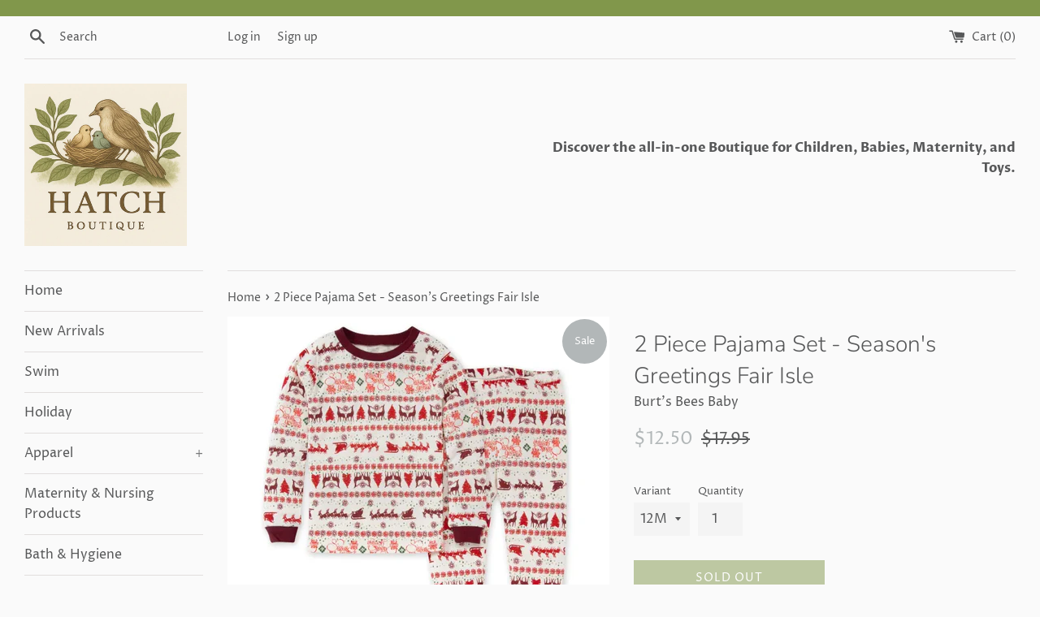

--- FILE ---
content_type: text/html; charset=utf-8
request_url: https://shopathatch.com/products/2-piece-pajama-set-seasons-greetings-fair-isle
body_size: 23813
content:
<!doctype html>
<html class="supports-no-js" lang="en">
<head>
  <meta charset="utf-8">
  <meta http-equiv="X-UA-Compatible" content="IE=edge,chrome=1">
  <meta name="viewport" content="width=device-width,initial-scale=1">
  <meta name="theme-color" content="">
  <link rel="canonical" href="https://shopathatch.com/products/2-piece-pajama-set-seasons-greetings-fair-isle">

  
    <link rel="shortcut icon" href="//shopathatch.com/cdn/shop/files/HATCH_Boutique_logo-04_32x32.png?v=1614305911" type="image/png" />
  

  <title>
  2 Piece Pajama Set - Season&#39;s Greetings Fair Isle &ndash; Hatch Boutique
  </title>

  

  <!-- /snippets/social-meta-tags.liquid -->




<meta property="og:site_name" content="Hatch Boutique">
<meta property="og:url" content="https://shopathatch.com/products/2-piece-pajama-set-seasons-greetings-fair-isle">
<meta property="og:title" content="2 Piece Pajama Set - Season's Greetings Fair Isle">
<meta property="og:type" content="product">
<meta property="og:description" content="Hatch Boutique">

  <meta property="og:price:amount" content="12.50">
  <meta property="og:price:currency" content="USD">

<meta property="og:image" content="http://shopathatch.com/cdn/shop/products/image_f1b0b3bf-09b0-46ea-a76a-48b8f7d383e2_1200x1200.webp?v=1669244494"><meta property="og:image" content="http://shopathatch.com/cdn/shop/products/image_a78c2904-e20f-46f7-9c91-070a6e6b613c_1200x1200.webp?v=1669244494"><meta property="og:image" content="http://shopathatch.com/cdn/shop/products/image_df2b71c2-f8ae-4cd7-bef3-2d53cb12d275_1200x1200.webp?v=1669244495">
<meta property="og:image:secure_url" content="https://shopathatch.com/cdn/shop/products/image_f1b0b3bf-09b0-46ea-a76a-48b8f7d383e2_1200x1200.webp?v=1669244494"><meta property="og:image:secure_url" content="https://shopathatch.com/cdn/shop/products/image_a78c2904-e20f-46f7-9c91-070a6e6b613c_1200x1200.webp?v=1669244494"><meta property="og:image:secure_url" content="https://shopathatch.com/cdn/shop/products/image_df2b71c2-f8ae-4cd7-bef3-2d53cb12d275_1200x1200.webp?v=1669244495">


<meta name="twitter:card" content="summary_large_image">
<meta name="twitter:title" content="2 Piece Pajama Set - Season's Greetings Fair Isle">
<meta name="twitter:description" content="Hatch Boutique">


  <script>
    document.documentElement.className = document.documentElement.className.replace('supports-no-js', 'supports-js');

    var theme = {
      mapStrings: {
        addressError: "Error looking up that address",
        addressNoResults: "No results for that address",
        addressQueryLimit: "You have exceeded the Google API usage limit. Consider upgrading to a \u003ca href=\"https:\/\/developers.google.com\/maps\/premium\/usage-limits\"\u003ePremium Plan\u003c\/a\u003e.",
        authError: "There was a problem authenticating your Google Maps account."
      }
    }
  </script>

  <link href="//shopathatch.com/cdn/shop/t/3/assets/theme.scss.css?v=22002251771159124361759259890" rel="stylesheet" type="text/css" media="all" />

  <script>window.performance && window.performance.mark && window.performance.mark('shopify.content_for_header.start');</script><meta name="facebook-domain-verification" content="522e9b0xl5ys1sdqm1qwxrg5jw6tmd">
<meta name="facebook-domain-verification" content="gz9fr08ay6ivtwqoeba2sgs36i2csy">
<meta id="shopify-digital-wallet" name="shopify-digital-wallet" content="/36235772036/digital_wallets/dialog">
<meta name="shopify-checkout-api-token" content="ce579b01ee5357b7ba35d84634be1c4a">
<meta id="in-context-paypal-metadata" data-shop-id="36235772036" data-venmo-supported="true" data-environment="production" data-locale="en_US" data-paypal-v4="true" data-currency="USD">
<link rel="alternate" type="application/json+oembed" href="https://shopathatch.com/products/2-piece-pajama-set-seasons-greetings-fair-isle.oembed">
<script async="async" src="/checkouts/internal/preloads.js?locale=en-US"></script>
<script id="apple-pay-shop-capabilities" type="application/json">{"shopId":36235772036,"countryCode":"US","currencyCode":"USD","merchantCapabilities":["supports3DS"],"merchantId":"gid:\/\/shopify\/Shop\/36235772036","merchantName":"Hatch Boutique","requiredBillingContactFields":["postalAddress","email"],"requiredShippingContactFields":["postalAddress","email"],"shippingType":"shipping","supportedNetworks":["visa","masterCard","amex","discover","jcb"],"total":{"type":"pending","label":"Hatch Boutique","amount":"1.00"},"shopifyPaymentsEnabled":false,"supportsSubscriptions":false}</script>
<script id="shopify-features" type="application/json">{"accessToken":"ce579b01ee5357b7ba35d84634be1c4a","betas":["rich-media-storefront-analytics"],"domain":"shopathatch.com","predictiveSearch":true,"shopId":36235772036,"locale":"en"}</script>
<script>var Shopify = Shopify || {};
Shopify.shop = "hatch-boutique.myshopify.com";
Shopify.locale = "en";
Shopify.currency = {"active":"USD","rate":"1.0"};
Shopify.country = "US";
Shopify.theme = {"name":"Simple","id":92229763204,"schema_name":"Simple","schema_version":"11.1.0","theme_store_id":578,"role":"main"};
Shopify.theme.handle = "null";
Shopify.theme.style = {"id":null,"handle":null};
Shopify.cdnHost = "shopathatch.com/cdn";
Shopify.routes = Shopify.routes || {};
Shopify.routes.root = "/";</script>
<script type="module">!function(o){(o.Shopify=o.Shopify||{}).modules=!0}(window);</script>
<script>!function(o){function n(){var o=[];function n(){o.push(Array.prototype.slice.apply(arguments))}return n.q=o,n}var t=o.Shopify=o.Shopify||{};t.loadFeatures=n(),t.autoloadFeatures=n()}(window);</script>
<script id="shop-js-analytics" type="application/json">{"pageType":"product"}</script>
<script defer="defer" async type="module" src="//shopathatch.com/cdn/shopifycloud/shop-js/modules/v2/client.init-shop-cart-sync_WVOgQShq.en.esm.js"></script>
<script defer="defer" async type="module" src="//shopathatch.com/cdn/shopifycloud/shop-js/modules/v2/chunk.common_C_13GLB1.esm.js"></script>
<script defer="defer" async type="module" src="//shopathatch.com/cdn/shopifycloud/shop-js/modules/v2/chunk.modal_CLfMGd0m.esm.js"></script>
<script type="module">
  await import("//shopathatch.com/cdn/shopifycloud/shop-js/modules/v2/client.init-shop-cart-sync_WVOgQShq.en.esm.js");
await import("//shopathatch.com/cdn/shopifycloud/shop-js/modules/v2/chunk.common_C_13GLB1.esm.js");
await import("//shopathatch.com/cdn/shopifycloud/shop-js/modules/v2/chunk.modal_CLfMGd0m.esm.js");

  window.Shopify.SignInWithShop?.initShopCartSync?.({"fedCMEnabled":true,"windoidEnabled":true});

</script>
<script id="__st">var __st={"a":36235772036,"offset":-18000,"reqid":"5344bf38-8b41-4825-bd8c-8c90b2184673-1769546870","pageurl":"shopathatch.com\/products\/2-piece-pajama-set-seasons-greetings-fair-isle","u":"5a7e503ed615","p":"product","rtyp":"product","rid":7597713686689};</script>
<script>window.ShopifyPaypalV4VisibilityTracking = true;</script>
<script id="captcha-bootstrap">!function(){'use strict';const t='contact',e='account',n='new_comment',o=[[t,t],['blogs',n],['comments',n],[t,'customer']],c=[[e,'customer_login'],[e,'guest_login'],[e,'recover_customer_password'],[e,'create_customer']],r=t=>t.map((([t,e])=>`form[action*='/${t}']:not([data-nocaptcha='true']) input[name='form_type'][value='${e}']`)).join(','),a=t=>()=>t?[...document.querySelectorAll(t)].map((t=>t.form)):[];function s(){const t=[...o],e=r(t);return a(e)}const i='password',u='form_key',d=['recaptcha-v3-token','g-recaptcha-response','h-captcha-response',i],f=()=>{try{return window.sessionStorage}catch{return}},m='__shopify_v',_=t=>t.elements[u];function p(t,e,n=!1){try{const o=window.sessionStorage,c=JSON.parse(o.getItem(e)),{data:r}=function(t){const{data:e,action:n}=t;return t[m]||n?{data:e,action:n}:{data:t,action:n}}(c);for(const[e,n]of Object.entries(r))t.elements[e]&&(t.elements[e].value=n);n&&o.removeItem(e)}catch(o){console.error('form repopulation failed',{error:o})}}const l='form_type',E='cptcha';function T(t){t.dataset[E]=!0}const w=window,h=w.document,L='Shopify',v='ce_forms',y='captcha';let A=!1;((t,e)=>{const n=(g='f06e6c50-85a8-45c8-87d0-21a2b65856fe',I='https://cdn.shopify.com/shopifycloud/storefront-forms-hcaptcha/ce_storefront_forms_captcha_hcaptcha.v1.5.2.iife.js',D={infoText:'Protected by hCaptcha',privacyText:'Privacy',termsText:'Terms'},(t,e,n)=>{const o=w[L][v],c=o.bindForm;if(c)return c(t,g,e,D).then(n);var r;o.q.push([[t,g,e,D],n]),r=I,A||(h.body.append(Object.assign(h.createElement('script'),{id:'captcha-provider',async:!0,src:r})),A=!0)});var g,I,D;w[L]=w[L]||{},w[L][v]=w[L][v]||{},w[L][v].q=[],w[L][y]=w[L][y]||{},w[L][y].protect=function(t,e){n(t,void 0,e),T(t)},Object.freeze(w[L][y]),function(t,e,n,w,h,L){const[v,y,A,g]=function(t,e,n){const i=e?o:[],u=t?c:[],d=[...i,...u],f=r(d),m=r(i),_=r(d.filter((([t,e])=>n.includes(e))));return[a(f),a(m),a(_),s()]}(w,h,L),I=t=>{const e=t.target;return e instanceof HTMLFormElement?e:e&&e.form},D=t=>v().includes(t);t.addEventListener('submit',(t=>{const e=I(t);if(!e)return;const n=D(e)&&!e.dataset.hcaptchaBound&&!e.dataset.recaptchaBound,o=_(e),c=g().includes(e)&&(!o||!o.value);(n||c)&&t.preventDefault(),c&&!n&&(function(t){try{if(!f())return;!function(t){const e=f();if(!e)return;const n=_(t);if(!n)return;const o=n.value;o&&e.removeItem(o)}(t);const e=Array.from(Array(32),(()=>Math.random().toString(36)[2])).join('');!function(t,e){_(t)||t.append(Object.assign(document.createElement('input'),{type:'hidden',name:u})),t.elements[u].value=e}(t,e),function(t,e){const n=f();if(!n)return;const o=[...t.querySelectorAll(`input[type='${i}']`)].map((({name:t})=>t)),c=[...d,...o],r={};for(const[a,s]of new FormData(t).entries())c.includes(a)||(r[a]=s);n.setItem(e,JSON.stringify({[m]:1,action:t.action,data:r}))}(t,e)}catch(e){console.error('failed to persist form',e)}}(e),e.submit())}));const S=(t,e)=>{t&&!t.dataset[E]&&(n(t,e.some((e=>e===t))),T(t))};for(const o of['focusin','change'])t.addEventListener(o,(t=>{const e=I(t);D(e)&&S(e,y())}));const B=e.get('form_key'),M=e.get(l),P=B&&M;t.addEventListener('DOMContentLoaded',(()=>{const t=y();if(P)for(const e of t)e.elements[l].value===M&&p(e,B);[...new Set([...A(),...v().filter((t=>'true'===t.dataset.shopifyCaptcha))])].forEach((e=>S(e,t)))}))}(h,new URLSearchParams(w.location.search),n,t,e,['guest_login'])})(!0,!0)}();</script>
<script integrity="sha256-4kQ18oKyAcykRKYeNunJcIwy7WH5gtpwJnB7kiuLZ1E=" data-source-attribution="shopify.loadfeatures" defer="defer" src="//shopathatch.com/cdn/shopifycloud/storefront/assets/storefront/load_feature-a0a9edcb.js" crossorigin="anonymous"></script>
<script data-source-attribution="shopify.dynamic_checkout.dynamic.init">var Shopify=Shopify||{};Shopify.PaymentButton=Shopify.PaymentButton||{isStorefrontPortableWallets:!0,init:function(){window.Shopify.PaymentButton.init=function(){};var t=document.createElement("script");t.src="https://shopathatch.com/cdn/shopifycloud/portable-wallets/latest/portable-wallets.en.js",t.type="module",document.head.appendChild(t)}};
</script>
<script data-source-attribution="shopify.dynamic_checkout.buyer_consent">
  function portableWalletsHideBuyerConsent(e){var t=document.getElementById("shopify-buyer-consent"),n=document.getElementById("shopify-subscription-policy-button");t&&n&&(t.classList.add("hidden"),t.setAttribute("aria-hidden","true"),n.removeEventListener("click",e))}function portableWalletsShowBuyerConsent(e){var t=document.getElementById("shopify-buyer-consent"),n=document.getElementById("shopify-subscription-policy-button");t&&n&&(t.classList.remove("hidden"),t.removeAttribute("aria-hidden"),n.addEventListener("click",e))}window.Shopify?.PaymentButton&&(window.Shopify.PaymentButton.hideBuyerConsent=portableWalletsHideBuyerConsent,window.Shopify.PaymentButton.showBuyerConsent=portableWalletsShowBuyerConsent);
</script>
<script>
  function portableWalletsCleanup(e){e&&e.src&&console.error("Failed to load portable wallets script "+e.src);var t=document.querySelectorAll("shopify-accelerated-checkout .shopify-payment-button__skeleton, shopify-accelerated-checkout-cart .wallet-cart-button__skeleton"),e=document.getElementById("shopify-buyer-consent");for(let e=0;e<t.length;e++)t[e].remove();e&&e.remove()}function portableWalletsNotLoadedAsModule(e){e instanceof ErrorEvent&&"string"==typeof e.message&&e.message.includes("import.meta")&&"string"==typeof e.filename&&e.filename.includes("portable-wallets")&&(window.removeEventListener("error",portableWalletsNotLoadedAsModule),window.Shopify.PaymentButton.failedToLoad=e,"loading"===document.readyState?document.addEventListener("DOMContentLoaded",window.Shopify.PaymentButton.init):window.Shopify.PaymentButton.init())}window.addEventListener("error",portableWalletsNotLoadedAsModule);
</script>

<script type="module" src="https://shopathatch.com/cdn/shopifycloud/portable-wallets/latest/portable-wallets.en.js" onError="portableWalletsCleanup(this)" crossorigin="anonymous"></script>
<script nomodule>
  document.addEventListener("DOMContentLoaded", portableWalletsCleanup);
</script>

<link id="shopify-accelerated-checkout-styles" rel="stylesheet" media="screen" href="https://shopathatch.com/cdn/shopifycloud/portable-wallets/latest/accelerated-checkout-backwards-compat.css" crossorigin="anonymous">
<style id="shopify-accelerated-checkout-cart">
        #shopify-buyer-consent {
  margin-top: 1em;
  display: inline-block;
  width: 100%;
}

#shopify-buyer-consent.hidden {
  display: none;
}

#shopify-subscription-policy-button {
  background: none;
  border: none;
  padding: 0;
  text-decoration: underline;
  font-size: inherit;
  cursor: pointer;
}

#shopify-subscription-policy-button::before {
  box-shadow: none;
}

      </style>

<script>window.performance && window.performance.mark && window.performance.mark('shopify.content_for_header.end');</script>

  <script src="//shopathatch.com/cdn/shop/t/3/assets/jquery-1.11.0.min.js?v=32460426840832490021584499277" type="text/javascript"></script>
  <script src="//shopathatch.com/cdn/shop/t/3/assets/modernizr.min.js?v=44044439420609591321584499279" type="text/javascript"></script>

  <script src="//shopathatch.com/cdn/shop/t/3/assets/lazysizes.min.js?v=155223123402716617051584499278" async="async"></script>

  
<link href="https://monorail-edge.shopifysvc.com" rel="dns-prefetch">
<script>(function(){if ("sendBeacon" in navigator && "performance" in window) {try {var session_token_from_headers = performance.getEntriesByType('navigation')[0].serverTiming.find(x => x.name == '_s').description;} catch {var session_token_from_headers = undefined;}var session_cookie_matches = document.cookie.match(/_shopify_s=([^;]*)/);var session_token_from_cookie = session_cookie_matches && session_cookie_matches.length === 2 ? session_cookie_matches[1] : "";var session_token = session_token_from_headers || session_token_from_cookie || "";function handle_abandonment_event(e) {var entries = performance.getEntries().filter(function(entry) {return /monorail-edge.shopifysvc.com/.test(entry.name);});if (!window.abandonment_tracked && entries.length === 0) {window.abandonment_tracked = true;var currentMs = Date.now();var navigation_start = performance.timing.navigationStart;var payload = {shop_id: 36235772036,url: window.location.href,navigation_start,duration: currentMs - navigation_start,session_token,page_type: "product"};window.navigator.sendBeacon("https://monorail-edge.shopifysvc.com/v1/produce", JSON.stringify({schema_id: "online_store_buyer_site_abandonment/1.1",payload: payload,metadata: {event_created_at_ms: currentMs,event_sent_at_ms: currentMs}}));}}window.addEventListener('pagehide', handle_abandonment_event);}}());</script>
<script id="web-pixels-manager-setup">(function e(e,d,r,n,o){if(void 0===o&&(o={}),!Boolean(null===(a=null===(i=window.Shopify)||void 0===i?void 0:i.analytics)||void 0===a?void 0:a.replayQueue)){var i,a;window.Shopify=window.Shopify||{};var t=window.Shopify;t.analytics=t.analytics||{};var s=t.analytics;s.replayQueue=[],s.publish=function(e,d,r){return s.replayQueue.push([e,d,r]),!0};try{self.performance.mark("wpm:start")}catch(e){}var l=function(){var e={modern:/Edge?\/(1{2}[4-9]|1[2-9]\d|[2-9]\d{2}|\d{4,})\.\d+(\.\d+|)|Firefox\/(1{2}[4-9]|1[2-9]\d|[2-9]\d{2}|\d{4,})\.\d+(\.\d+|)|Chrom(ium|e)\/(9{2}|\d{3,})\.\d+(\.\d+|)|(Maci|X1{2}).+ Version\/(15\.\d+|(1[6-9]|[2-9]\d|\d{3,})\.\d+)([,.]\d+|)( \(\w+\)|)( Mobile\/\w+|) Safari\/|Chrome.+OPR\/(9{2}|\d{3,})\.\d+\.\d+|(CPU[ +]OS|iPhone[ +]OS|CPU[ +]iPhone|CPU IPhone OS|CPU iPad OS)[ +]+(15[._]\d+|(1[6-9]|[2-9]\d|\d{3,})[._]\d+)([._]\d+|)|Android:?[ /-](13[3-9]|1[4-9]\d|[2-9]\d{2}|\d{4,})(\.\d+|)(\.\d+|)|Android.+Firefox\/(13[5-9]|1[4-9]\d|[2-9]\d{2}|\d{4,})\.\d+(\.\d+|)|Android.+Chrom(ium|e)\/(13[3-9]|1[4-9]\d|[2-9]\d{2}|\d{4,})\.\d+(\.\d+|)|SamsungBrowser\/([2-9]\d|\d{3,})\.\d+/,legacy:/Edge?\/(1[6-9]|[2-9]\d|\d{3,})\.\d+(\.\d+|)|Firefox\/(5[4-9]|[6-9]\d|\d{3,})\.\d+(\.\d+|)|Chrom(ium|e)\/(5[1-9]|[6-9]\d|\d{3,})\.\d+(\.\d+|)([\d.]+$|.*Safari\/(?![\d.]+ Edge\/[\d.]+$))|(Maci|X1{2}).+ Version\/(10\.\d+|(1[1-9]|[2-9]\d|\d{3,})\.\d+)([,.]\d+|)( \(\w+\)|)( Mobile\/\w+|) Safari\/|Chrome.+OPR\/(3[89]|[4-9]\d|\d{3,})\.\d+\.\d+|(CPU[ +]OS|iPhone[ +]OS|CPU[ +]iPhone|CPU IPhone OS|CPU iPad OS)[ +]+(10[._]\d+|(1[1-9]|[2-9]\d|\d{3,})[._]\d+)([._]\d+|)|Android:?[ /-](13[3-9]|1[4-9]\d|[2-9]\d{2}|\d{4,})(\.\d+|)(\.\d+|)|Mobile Safari.+OPR\/([89]\d|\d{3,})\.\d+\.\d+|Android.+Firefox\/(13[5-9]|1[4-9]\d|[2-9]\d{2}|\d{4,})\.\d+(\.\d+|)|Android.+Chrom(ium|e)\/(13[3-9]|1[4-9]\d|[2-9]\d{2}|\d{4,})\.\d+(\.\d+|)|Android.+(UC? ?Browser|UCWEB|U3)[ /]?(15\.([5-9]|\d{2,})|(1[6-9]|[2-9]\d|\d{3,})\.\d+)\.\d+|SamsungBrowser\/(5\.\d+|([6-9]|\d{2,})\.\d+)|Android.+MQ{2}Browser\/(14(\.(9|\d{2,})|)|(1[5-9]|[2-9]\d|\d{3,})(\.\d+|))(\.\d+|)|K[Aa][Ii]OS\/(3\.\d+|([4-9]|\d{2,})\.\d+)(\.\d+|)/},d=e.modern,r=e.legacy,n=navigator.userAgent;return n.match(d)?"modern":n.match(r)?"legacy":"unknown"}(),u="modern"===l?"modern":"legacy",c=(null!=n?n:{modern:"",legacy:""})[u],f=function(e){return[e.baseUrl,"/wpm","/b",e.hashVersion,"modern"===e.buildTarget?"m":"l",".js"].join("")}({baseUrl:d,hashVersion:r,buildTarget:u}),m=function(e){var d=e.version,r=e.bundleTarget,n=e.surface,o=e.pageUrl,i=e.monorailEndpoint;return{emit:function(e){var a=e.status,t=e.errorMsg,s=(new Date).getTime(),l=JSON.stringify({metadata:{event_sent_at_ms:s},events:[{schema_id:"web_pixels_manager_load/3.1",payload:{version:d,bundle_target:r,page_url:o,status:a,surface:n,error_msg:t},metadata:{event_created_at_ms:s}}]});if(!i)return console&&console.warn&&console.warn("[Web Pixels Manager] No Monorail endpoint provided, skipping logging."),!1;try{return self.navigator.sendBeacon.bind(self.navigator)(i,l)}catch(e){}var u=new XMLHttpRequest;try{return u.open("POST",i,!0),u.setRequestHeader("Content-Type","text/plain"),u.send(l),!0}catch(e){return console&&console.warn&&console.warn("[Web Pixels Manager] Got an unhandled error while logging to Monorail."),!1}}}}({version:r,bundleTarget:l,surface:e.surface,pageUrl:self.location.href,monorailEndpoint:e.monorailEndpoint});try{o.browserTarget=l,function(e){var d=e.src,r=e.async,n=void 0===r||r,o=e.onload,i=e.onerror,a=e.sri,t=e.scriptDataAttributes,s=void 0===t?{}:t,l=document.createElement("script"),u=document.querySelector("head"),c=document.querySelector("body");if(l.async=n,l.src=d,a&&(l.integrity=a,l.crossOrigin="anonymous"),s)for(var f in s)if(Object.prototype.hasOwnProperty.call(s,f))try{l.dataset[f]=s[f]}catch(e){}if(o&&l.addEventListener("load",o),i&&l.addEventListener("error",i),u)u.appendChild(l);else{if(!c)throw new Error("Did not find a head or body element to append the script");c.appendChild(l)}}({src:f,async:!0,onload:function(){if(!function(){var e,d;return Boolean(null===(d=null===(e=window.Shopify)||void 0===e?void 0:e.analytics)||void 0===d?void 0:d.initialized)}()){var d=window.webPixelsManager.init(e)||void 0;if(d){var r=window.Shopify.analytics;r.replayQueue.forEach((function(e){var r=e[0],n=e[1],o=e[2];d.publishCustomEvent(r,n,o)})),r.replayQueue=[],r.publish=d.publishCustomEvent,r.visitor=d.visitor,r.initialized=!0}}},onerror:function(){return m.emit({status:"failed",errorMsg:"".concat(f," has failed to load")})},sri:function(e){var d=/^sha384-[A-Za-z0-9+/=]+$/;return"string"==typeof e&&d.test(e)}(c)?c:"",scriptDataAttributes:o}),m.emit({status:"loading"})}catch(e){m.emit({status:"failed",errorMsg:(null==e?void 0:e.message)||"Unknown error"})}}})({shopId: 36235772036,storefrontBaseUrl: "https://shopathatch.com",extensionsBaseUrl: "https://extensions.shopifycdn.com/cdn/shopifycloud/web-pixels-manager",monorailEndpoint: "https://monorail-edge.shopifysvc.com/unstable/produce_batch",surface: "storefront-renderer",enabledBetaFlags: ["2dca8a86"],webPixelsConfigList: [{"id":"shopify-app-pixel","configuration":"{}","eventPayloadVersion":"v1","runtimeContext":"STRICT","scriptVersion":"0450","apiClientId":"shopify-pixel","type":"APP","privacyPurposes":["ANALYTICS","MARKETING"]},{"id":"shopify-custom-pixel","eventPayloadVersion":"v1","runtimeContext":"LAX","scriptVersion":"0450","apiClientId":"shopify-pixel","type":"CUSTOM","privacyPurposes":["ANALYTICS","MARKETING"]}],isMerchantRequest: false,initData: {"shop":{"name":"Hatch Boutique","paymentSettings":{"currencyCode":"USD"},"myshopifyDomain":"hatch-boutique.myshopify.com","countryCode":"US","storefrontUrl":"https:\/\/shopathatch.com"},"customer":null,"cart":null,"checkout":null,"productVariants":[{"price":{"amount":12.5,"currencyCode":"USD"},"product":{"title":"2 Piece Pajama Set - Season's Greetings Fair Isle","vendor":"Burt's Bees Baby","id":"7597713686689","untranslatedTitle":"2 Piece Pajama Set - Season's Greetings Fair Isle","url":"\/products\/2-piece-pajama-set-seasons-greetings-fair-isle","type":"Pajamas"},"id":"42726372802721","image":{"src":"\/\/shopathatch.com\/cdn\/shop\/products\/image_f1b0b3bf-09b0-46ea-a76a-48b8f7d383e2.webp?v=1669244494"},"sku":"840231683593","title":"12M","untranslatedTitle":"12M"},{"price":{"amount":12.5,"currencyCode":"USD"},"product":{"title":"2 Piece Pajama Set - Season's Greetings Fair Isle","vendor":"Burt's Bees Baby","id":"7597713686689","untranslatedTitle":"2 Piece Pajama Set - Season's Greetings Fair Isle","url":"\/products\/2-piece-pajama-set-seasons-greetings-fair-isle","type":"Pajamas"},"id":"42726372835489","image":{"src":"\/\/shopathatch.com\/cdn\/shop\/products\/image_f1b0b3bf-09b0-46ea-a76a-48b8f7d383e2.webp?v=1669244494"},"sku":"840231683609","title":"18M","untranslatedTitle":"18M"},{"price":{"amount":12.5,"currencyCode":"USD"},"product":{"title":"2 Piece Pajama Set - Season's Greetings Fair Isle","vendor":"Burt's Bees Baby","id":"7597713686689","untranslatedTitle":"2 Piece Pajama Set - Season's Greetings Fair Isle","url":"\/products\/2-piece-pajama-set-seasons-greetings-fair-isle","type":"Pajamas"},"id":"42726372868257","image":{"src":"\/\/shopathatch.com\/cdn\/shop\/products\/image_f1b0b3bf-09b0-46ea-a76a-48b8f7d383e2.webp?v=1669244494"},"sku":"840231683685","title":"2T","untranslatedTitle":"2T"},{"price":{"amount":12.5,"currencyCode":"USD"},"product":{"title":"2 Piece Pajama Set - Season's Greetings Fair Isle","vendor":"Burt's Bees Baby","id":"7597713686689","untranslatedTitle":"2 Piece Pajama Set - Season's Greetings Fair Isle","url":"\/products\/2-piece-pajama-set-seasons-greetings-fair-isle","type":"Pajamas"},"id":"42726372901025","image":{"src":"\/\/shopathatch.com\/cdn\/shop\/products\/image_f1b0b3bf-09b0-46ea-a76a-48b8f7d383e2.webp?v=1669244494"},"sku":"","title":"3T","untranslatedTitle":"3T"},{"price":{"amount":12.5,"currencyCode":"USD"},"product":{"title":"2 Piece Pajama Set - Season's Greetings Fair Isle","vendor":"Burt's Bees Baby","id":"7597713686689","untranslatedTitle":"2 Piece Pajama Set - Season's Greetings Fair Isle","url":"\/products\/2-piece-pajama-set-seasons-greetings-fair-isle","type":"Pajamas"},"id":"42726372933793","image":{"src":"\/\/shopathatch.com\/cdn\/shop\/products\/image_f1b0b3bf-09b0-46ea-a76a-48b8f7d383e2.webp?v=1669244494"},"sku":"","title":"4T","untranslatedTitle":"4T"},{"price":{"amount":12.5,"currencyCode":"USD"},"product":{"title":"2 Piece Pajama Set - Season's Greetings Fair Isle","vendor":"Burt's Bees Baby","id":"7597713686689","untranslatedTitle":"2 Piece Pajama Set - Season's Greetings Fair Isle","url":"\/products\/2-piece-pajama-set-seasons-greetings-fair-isle","type":"Pajamas"},"id":"42726372966561","image":{"src":"\/\/shopathatch.com\/cdn\/shop\/products\/image_f1b0b3bf-09b0-46ea-a76a-48b8f7d383e2.webp?v=1669244494"},"sku":"840231683715","title":"5T","untranslatedTitle":"5T"},{"price":{"amount":17.5,"currencyCode":"USD"},"product":{"title":"2 Piece Pajama Set - Season's Greetings Fair Isle","vendor":"Burt's Bees Baby","id":"7597713686689","untranslatedTitle":"2 Piece Pajama Set - Season's Greetings Fair Isle","url":"\/products\/2-piece-pajama-set-seasons-greetings-fair-isle","type":"Pajamas"},"id":"42726372999329","image":{"src":"\/\/shopathatch.com\/cdn\/shop\/products\/image_f1b0b3bf-09b0-46ea-a76a-48b8f7d383e2.webp?v=1669244494"},"sku":"840231683807","title":"6Y","untranslatedTitle":"6Y"}],"purchasingCompany":null},},"https://shopathatch.com/cdn","fcfee988w5aeb613cpc8e4bc33m6693e112",{"modern":"","legacy":""},{"shopId":"36235772036","storefrontBaseUrl":"https:\/\/shopathatch.com","extensionBaseUrl":"https:\/\/extensions.shopifycdn.com\/cdn\/shopifycloud\/web-pixels-manager","surface":"storefront-renderer","enabledBetaFlags":"[\"2dca8a86\"]","isMerchantRequest":"false","hashVersion":"fcfee988w5aeb613cpc8e4bc33m6693e112","publish":"custom","events":"[[\"page_viewed\",{}],[\"product_viewed\",{\"productVariant\":{\"price\":{\"amount\":12.5,\"currencyCode\":\"USD\"},\"product\":{\"title\":\"2 Piece Pajama Set - Season's Greetings Fair Isle\",\"vendor\":\"Burt's Bees Baby\",\"id\":\"7597713686689\",\"untranslatedTitle\":\"2 Piece Pajama Set - Season's Greetings Fair Isle\",\"url\":\"\/products\/2-piece-pajama-set-seasons-greetings-fair-isle\",\"type\":\"Pajamas\"},\"id\":\"42726372802721\",\"image\":{\"src\":\"\/\/shopathatch.com\/cdn\/shop\/products\/image_f1b0b3bf-09b0-46ea-a76a-48b8f7d383e2.webp?v=1669244494\"},\"sku\":\"840231683593\",\"title\":\"12M\",\"untranslatedTitle\":\"12M\"}}]]"});</script><script>
  window.ShopifyAnalytics = window.ShopifyAnalytics || {};
  window.ShopifyAnalytics.meta = window.ShopifyAnalytics.meta || {};
  window.ShopifyAnalytics.meta.currency = 'USD';
  var meta = {"product":{"id":7597713686689,"gid":"gid:\/\/shopify\/Product\/7597713686689","vendor":"Burt's Bees Baby","type":"Pajamas","handle":"2-piece-pajama-set-seasons-greetings-fair-isle","variants":[{"id":42726372802721,"price":1250,"name":"2 Piece Pajama Set - Season's Greetings Fair Isle - 12M","public_title":"12M","sku":"840231683593"},{"id":42726372835489,"price":1250,"name":"2 Piece Pajama Set - Season's Greetings Fair Isle - 18M","public_title":"18M","sku":"840231683609"},{"id":42726372868257,"price":1250,"name":"2 Piece Pajama Set - Season's Greetings Fair Isle - 2T","public_title":"2T","sku":"840231683685"},{"id":42726372901025,"price":1250,"name":"2 Piece Pajama Set - Season's Greetings Fair Isle - 3T","public_title":"3T","sku":""},{"id":42726372933793,"price":1250,"name":"2 Piece Pajama Set - Season's Greetings Fair Isle - 4T","public_title":"4T","sku":""},{"id":42726372966561,"price":1250,"name":"2 Piece Pajama Set - Season's Greetings Fair Isle - 5T","public_title":"5T","sku":"840231683715"},{"id":42726372999329,"price":1750,"name":"2 Piece Pajama Set - Season's Greetings Fair Isle - 6Y","public_title":"6Y","sku":"840231683807"}],"remote":false},"page":{"pageType":"product","resourceType":"product","resourceId":7597713686689,"requestId":"5344bf38-8b41-4825-bd8c-8c90b2184673-1769546870"}};
  for (var attr in meta) {
    window.ShopifyAnalytics.meta[attr] = meta[attr];
  }
</script>
<script class="analytics">
  (function () {
    var customDocumentWrite = function(content) {
      var jquery = null;

      if (window.jQuery) {
        jquery = window.jQuery;
      } else if (window.Checkout && window.Checkout.$) {
        jquery = window.Checkout.$;
      }

      if (jquery) {
        jquery('body').append(content);
      }
    };

    var hasLoggedConversion = function(token) {
      if (token) {
        return document.cookie.indexOf('loggedConversion=' + token) !== -1;
      }
      return false;
    }

    var setCookieIfConversion = function(token) {
      if (token) {
        var twoMonthsFromNow = new Date(Date.now());
        twoMonthsFromNow.setMonth(twoMonthsFromNow.getMonth() + 2);

        document.cookie = 'loggedConversion=' + token + '; expires=' + twoMonthsFromNow;
      }
    }

    var trekkie = window.ShopifyAnalytics.lib = window.trekkie = window.trekkie || [];
    if (trekkie.integrations) {
      return;
    }
    trekkie.methods = [
      'identify',
      'page',
      'ready',
      'track',
      'trackForm',
      'trackLink'
    ];
    trekkie.factory = function(method) {
      return function() {
        var args = Array.prototype.slice.call(arguments);
        args.unshift(method);
        trekkie.push(args);
        return trekkie;
      };
    };
    for (var i = 0; i < trekkie.methods.length; i++) {
      var key = trekkie.methods[i];
      trekkie[key] = trekkie.factory(key);
    }
    trekkie.load = function(config) {
      trekkie.config = config || {};
      trekkie.config.initialDocumentCookie = document.cookie;
      var first = document.getElementsByTagName('script')[0];
      var script = document.createElement('script');
      script.type = 'text/javascript';
      script.onerror = function(e) {
        var scriptFallback = document.createElement('script');
        scriptFallback.type = 'text/javascript';
        scriptFallback.onerror = function(error) {
                var Monorail = {
      produce: function produce(monorailDomain, schemaId, payload) {
        var currentMs = new Date().getTime();
        var event = {
          schema_id: schemaId,
          payload: payload,
          metadata: {
            event_created_at_ms: currentMs,
            event_sent_at_ms: currentMs
          }
        };
        return Monorail.sendRequest("https://" + monorailDomain + "/v1/produce", JSON.stringify(event));
      },
      sendRequest: function sendRequest(endpointUrl, payload) {
        // Try the sendBeacon API
        if (window && window.navigator && typeof window.navigator.sendBeacon === 'function' && typeof window.Blob === 'function' && !Monorail.isIos12()) {
          var blobData = new window.Blob([payload], {
            type: 'text/plain'
          });

          if (window.navigator.sendBeacon(endpointUrl, blobData)) {
            return true;
          } // sendBeacon was not successful

        } // XHR beacon

        var xhr = new XMLHttpRequest();

        try {
          xhr.open('POST', endpointUrl);
          xhr.setRequestHeader('Content-Type', 'text/plain');
          xhr.send(payload);
        } catch (e) {
          console.log(e);
        }

        return false;
      },
      isIos12: function isIos12() {
        return window.navigator.userAgent.lastIndexOf('iPhone; CPU iPhone OS 12_') !== -1 || window.navigator.userAgent.lastIndexOf('iPad; CPU OS 12_') !== -1;
      }
    };
    Monorail.produce('monorail-edge.shopifysvc.com',
      'trekkie_storefront_load_errors/1.1',
      {shop_id: 36235772036,
      theme_id: 92229763204,
      app_name: "storefront",
      context_url: window.location.href,
      source_url: "//shopathatch.com/cdn/s/trekkie.storefront.a804e9514e4efded663580eddd6991fcc12b5451.min.js"});

        };
        scriptFallback.async = true;
        scriptFallback.src = '//shopathatch.com/cdn/s/trekkie.storefront.a804e9514e4efded663580eddd6991fcc12b5451.min.js';
        first.parentNode.insertBefore(scriptFallback, first);
      };
      script.async = true;
      script.src = '//shopathatch.com/cdn/s/trekkie.storefront.a804e9514e4efded663580eddd6991fcc12b5451.min.js';
      first.parentNode.insertBefore(script, first);
    };
    trekkie.load(
      {"Trekkie":{"appName":"storefront","development":false,"defaultAttributes":{"shopId":36235772036,"isMerchantRequest":null,"themeId":92229763204,"themeCityHash":"13984593768294273290","contentLanguage":"en","currency":"USD","eventMetadataId":"aa97c01c-2232-4860-99df-f346eaf056a0"},"isServerSideCookieWritingEnabled":true,"monorailRegion":"shop_domain","enabledBetaFlags":["65f19447"]},"Session Attribution":{},"S2S":{"facebookCapiEnabled":false,"source":"trekkie-storefront-renderer","apiClientId":580111}}
    );

    var loaded = false;
    trekkie.ready(function() {
      if (loaded) return;
      loaded = true;

      window.ShopifyAnalytics.lib = window.trekkie;

      var originalDocumentWrite = document.write;
      document.write = customDocumentWrite;
      try { window.ShopifyAnalytics.merchantGoogleAnalytics.call(this); } catch(error) {};
      document.write = originalDocumentWrite;

      window.ShopifyAnalytics.lib.page(null,{"pageType":"product","resourceType":"product","resourceId":7597713686689,"requestId":"5344bf38-8b41-4825-bd8c-8c90b2184673-1769546870","shopifyEmitted":true});

      var match = window.location.pathname.match(/checkouts\/(.+)\/(thank_you|post_purchase)/)
      var token = match? match[1]: undefined;
      if (!hasLoggedConversion(token)) {
        setCookieIfConversion(token);
        window.ShopifyAnalytics.lib.track("Viewed Product",{"currency":"USD","variantId":42726372802721,"productId":7597713686689,"productGid":"gid:\/\/shopify\/Product\/7597713686689","name":"2 Piece Pajama Set - Season's Greetings Fair Isle - 12M","price":"12.50","sku":"840231683593","brand":"Burt's Bees Baby","variant":"12M","category":"Pajamas","nonInteraction":true,"remote":false},undefined,undefined,{"shopifyEmitted":true});
      window.ShopifyAnalytics.lib.track("monorail:\/\/trekkie_storefront_viewed_product\/1.1",{"currency":"USD","variantId":42726372802721,"productId":7597713686689,"productGid":"gid:\/\/shopify\/Product\/7597713686689","name":"2 Piece Pajama Set - Season's Greetings Fair Isle - 12M","price":"12.50","sku":"840231683593","brand":"Burt's Bees Baby","variant":"12M","category":"Pajamas","nonInteraction":true,"remote":false,"referer":"https:\/\/shopathatch.com\/products\/2-piece-pajama-set-seasons-greetings-fair-isle"});
      }
    });


        var eventsListenerScript = document.createElement('script');
        eventsListenerScript.async = true;
        eventsListenerScript.src = "//shopathatch.com/cdn/shopifycloud/storefront/assets/shop_events_listener-3da45d37.js";
        document.getElementsByTagName('head')[0].appendChild(eventsListenerScript);

})();</script>
<script
  defer
  src="https://shopathatch.com/cdn/shopifycloud/perf-kit/shopify-perf-kit-3.0.4.min.js"
  data-application="storefront-renderer"
  data-shop-id="36235772036"
  data-render-region="gcp-us-east1"
  data-page-type="product"
  data-theme-instance-id="92229763204"
  data-theme-name="Simple"
  data-theme-version="11.1.0"
  data-monorail-region="shop_domain"
  data-resource-timing-sampling-rate="10"
  data-shs="true"
  data-shs-beacon="true"
  data-shs-export-with-fetch="true"
  data-shs-logs-sample-rate="1"
  data-shs-beacon-endpoint="https://shopathatch.com/api/collect"
></script>
</head>

<body id="2-piece-pajama-set-season-39-s-greetings-fair-isle" class="template-product">

  <a class="in-page-link visually-hidden skip-link" href="#MainContent">Skip to content</a>

  <div id="shopify-section-header" class="shopify-section">

  <style>
    .site-header__logo {
      width: 200px;
    }
    #HeaderLogoWrapper {
      max-width: 200px !important;
    }
  </style>
  <style>
    .announcement-bar--link:hover {
      

      
        background-color: #8da552;
      
    }
  </style>

  
    <div class="announcement-bar">
  

    <p class="announcement-bar__message site-wrapper"></p>

  
    </div>
  


<div class="site-wrapper">
  <div class="top-bar grid">

    <div class="grid__item medium-up--one-fifth small--one-half">
      <div class="top-bar__search">
        <a href="/search" class="medium-up--hide">
          <svg aria-hidden="true" focusable="false" role="presentation" class="icon icon-search" viewBox="0 0 20 20"><path fill="#444" d="M18.64 17.02l-5.31-5.31c.81-1.08 1.26-2.43 1.26-3.87C14.5 4.06 11.44 1 7.75 1S1 4.06 1 7.75s3.06 6.75 6.75 6.75c1.44 0 2.79-.45 3.87-1.26l5.31 5.31c.45.45 1.26.54 1.71.09.45-.36.45-1.17 0-1.62zM3.25 7.75c0-2.52 1.98-4.5 4.5-4.5s4.5 1.98 4.5 4.5-1.98 4.5-4.5 4.5-4.5-1.98-4.5-4.5z"/></svg>
        </a>
        <form action="/search" method="get" class="search-bar small--hide" role="search">
          
          <button type="submit" class="search-bar__submit">
            <svg aria-hidden="true" focusable="false" role="presentation" class="icon icon-search" viewBox="0 0 20 20"><path fill="#444" d="M18.64 17.02l-5.31-5.31c.81-1.08 1.26-2.43 1.26-3.87C14.5 4.06 11.44 1 7.75 1S1 4.06 1 7.75s3.06 6.75 6.75 6.75c1.44 0 2.79-.45 3.87-1.26l5.31 5.31c.45.45 1.26.54 1.71.09.45-.36.45-1.17 0-1.62zM3.25 7.75c0-2.52 1.98-4.5 4.5-4.5s4.5 1.98 4.5 4.5-1.98 4.5-4.5 4.5-4.5-1.98-4.5-4.5z"/></svg>
            <span class="icon__fallback-text">Search</span>
          </button>
          <input type="search" name="q" class="search-bar__input" value="" placeholder="Search" aria-label="Search">
        </form>
      </div>
    </div>

    
      <div class="grid__item medium-up--two-fifths small--hide">
        <span class="customer-links small--hide">
          
            <a href="/account/login" id="customer_login_link">Log in</a>
            <span class="vertical-divider"></span>
            <a href="/account/register" id="customer_register_link">Sign up</a>
          
        </span>
      </div>
    

    <div class="grid__item  medium-up--two-fifths  small--one-half text-right">
      <a href="/cart" class="site-header__cart">
        <svg aria-hidden="true" focusable="false" role="presentation" class="icon icon-cart" viewBox="0 0 20 20"><path fill="#444" d="M18.936 5.564c-.144-.175-.35-.207-.55-.207h-.003L6.774 4.286c-.272 0-.417.089-.491.18-.079.096-.16.263-.094.585l2.016 5.705c.163.407.642.673 1.068.673h8.401c.433 0 .854-.285.941-.725l.484-4.571c.045-.221-.015-.388-.163-.567z"/><path fill="#444" d="M17.107 12.5H7.659L4.98 4.117l-.362-1.059c-.138-.401-.292-.559-.695-.559H.924c-.411 0-.748.303-.748.714s.337.714.748.714h2.413l3.002 9.48c.126.38.295.52.942.52h9.825c.411 0 .748-.303.748-.714s-.336-.714-.748-.714zM10.424 16.23a1.498 1.498 0 1 1-2.997 0 1.498 1.498 0 0 1 2.997 0zM16.853 16.23a1.498 1.498 0 1 1-2.997 0 1.498 1.498 0 0 1 2.997 0z"/></svg>
        <span class="small--hide">
          Cart
          (<span id="CartCount">0</span>)
        </span>
      </a>
    </div>
  </div>

  <hr class="small--hide hr--border">

  <header class="site-header grid medium-up--grid--table" role="banner">
    <div class="grid__item small--text-center">
      <div itemscope itemtype="http://schema.org/Organization">
        

          <div id="HeaderLogoWrapper" class="supports-js">
            <a href="/" itemprop="url" style="padding-top:100.0%; display: block;">
              <img id="HeaderLogo"
                   class="lazyload"
                   src="//shopathatch.com/cdn/shop/files/107EEBCA-1C58-4782-81C6-6BF8BCE96113_150x150.png?v=1750256939"
                   data-src="//shopathatch.com/cdn/shop/files/107EEBCA-1C58-4782-81C6-6BF8BCE96113_{width}x.png?v=1750256939"
                   data-widths="[180, 360, 540, 720, 900, 1080, 1296, 1512, 1728, 2048]"
                   data-aspectratio="1.0"
                   data-sizes="auto"
                   alt="Hatch Boutique"
                   itemprop="logo">
            </a>
          </div>
          <noscript>
            
            <a href="/" itemprop="url">
              <img class="site-header__logo" src="//shopathatch.com/cdn/shop/files/107EEBCA-1C58-4782-81C6-6BF8BCE96113_200x.png?v=1750256939"
              srcset="//shopathatch.com/cdn/shop/files/107EEBCA-1C58-4782-81C6-6BF8BCE96113_200x.png?v=1750256939 1x, //shopathatch.com/cdn/shop/files/107EEBCA-1C58-4782-81C6-6BF8BCE96113_200x@2x.png?v=1750256939 2x"
              alt="Hatch Boutique"
              itemprop="logo">
            </a>
          </noscript>
          
        
      </div>
    </div>
    
      <div class="grid__item medium-up--text-right small--text-center">
        <div class="rte tagline">
          <p><strong>Discover the all-in-one Boutique for Children, Babies, Maternity, and Toys.</strong></p>
        </div>
      </div>
    
  </header>
</div>




</div>

    

  <div class="site-wrapper">

    <div class="grid">

      <div id="shopify-section-sidebar" class="shopify-section"><div data-section-id="sidebar" data-section-type="sidebar-section">
  <nav class="grid__item small--text-center medium-up--one-fifth" role="navigation">
    <hr class="hr--small medium-up--hide">
    <button id="ToggleMobileMenu" class="mobile-menu-icon medium-up--hide" aria-haspopup="true" aria-owns="SiteNav">
      <span class="line"></span>
      <span class="line"></span>
      <span class="line"></span>
      <span class="line"></span>
      <span class="icon__fallback-text">Menu</span>
    </button>
    <div id="SiteNav" class="site-nav" role="menu">
      <ul class="list--nav">
        
          
          
            <li class="site-nav__item">
              <a href="/" class="site-nav__link">Home</a>
            </li>
          
        
          
          
            <li class="site-nav__item">
              <a href="/collections/new-arrivals" class="site-nav__link">New Arrivals</a>
            </li>
          
        
          
          
            <li class="site-nav__item">
              <a href="/collections/swimwear" class="site-nav__link">Swim</a>
            </li>
          
        
          
          
            <li class="site-nav__item">
              <a href="/collections/holiday" class="site-nav__link">Holiday</a>
            </li>
          
        
          
          
            

            

            <li class="site-nav--has-submenu site-nav__item">
              <button class="site-nav__link btn--link site-nav__expand" aria-expanded="false" aria-controls="Collapsible-5">
                Apparel
                <span class="site-nav__link__text" aria-hidden="true">+</span>
              </button>
              <ul id="Collapsible-5" class="site-nav__submenu site-nav__submenu--collapsed" aria-hidden="true" style="display: none;">
                
                  
                    

                    

                    <li class="site-nav--has-submenu">
                      <button class="site-nav__link btn--link site-nav__expand" aria-expanded="false" aria-controls="Collapsible-5-1">
                        Infant Apparel (0-24M)
                        <span class="site-nav__link__text" aria-hidden="true">+</span>
                      </button>
                      <ul id="Collapsible-5-1" class="site-nav__submenu site-nav__submenu--grandchild site-nav__submenu--collapsed" aria-hidden="true" style="display: none;">
                        
                          <li class="site-nav__grandchild">
                            <a href="/collections/baby-boys-0-24m" class="site-nav__link">Baby Boys</a>
                          </li>
                        
                          <li class="site-nav__grandchild">
                            <a href="/collections/baby-girls-0-24m" class="site-nav__link">Baby Girls</a>
                          </li>
                        
                      </ul>
                    </li>
                  
                
                  
                    

                    

                    <li class="site-nav--has-submenu">
                      <button class="site-nav__link btn--link site-nav__expand" aria-expanded="false" aria-controls="Collapsible-5-2">
                        Children&#39;s Apparel (2T-7)
                        <span class="site-nav__link__text" aria-hidden="true">+</span>
                      </button>
                      <ul id="Collapsible-5-2" class="site-nav__submenu site-nav__submenu--grandchild site-nav__submenu--collapsed" aria-hidden="true" style="display: none;">
                        
                          <li class="site-nav__grandchild">
                            <a href="/collections/boys-2-6y" class="site-nav__link">Boys</a>
                          </li>
                        
                          <li class="site-nav__grandchild">
                            <a href="/collections/girls-2-6y" class="site-nav__link">Girls</a>
                          </li>
                        
                          <li class="site-nav__grandchild">
                            <a href="/collections/graphic-tees-pajamas" class="site-nav__link">Graphic Tees &amp; Pajamas</a>
                          </li>
                        
                      </ul>
                    </li>
                  
                
                  
                    <li >
                      <a href="/collections/maternity-nursing-apparel" class="site-nav__link">Maternity &amp; Nursing Apparel</a>
                    </li>
                  
                
                  
                    <li >
                      <a href="/collections/for-the-moms" class="site-nav__link">For the Mom’s</a>
                    </li>
                  
                
              </ul>
            </li>
          
        
          
          
            <li class="site-nav__item">
              <a href="/collections/maternity-nursing-products" class="site-nav__link">Maternity &amp; Nursing Products</a>
            </li>
          
        
          
          
            <li class="site-nav__item">
              <a href="/collections/bath-hygiene" class="site-nav__link">Bath &amp; Hygiene</a>
            </li>
          
        
          
          
            <li class="site-nav__item">
              <a href="/collections/feeding-teething" class="site-nav__link">Feeding &amp; Teething</a>
            </li>
          
        
          
          
            <li class="site-nav__item">
              <a href="/collections/toys" class="site-nav__link">Toys</a>
            </li>
          
        
          
          
            <li class="site-nav__item">
              <a href="/collections/accessories" class="site-nav__link">Accessories</a>
            </li>
          
        
          
          
            <li class="site-nav__item">
              <a href="/collections/footwear" class="site-nav__link">Footwear</a>
            </li>
          
        
          
          
            <li class="site-nav__item">
              <a href="/collections/keepsake" class="site-nav__link">Keepsake</a>
            </li>
          
        
          
          
            <li class="site-nav__item">
              <a href="/collections/nursery-decor" class="site-nav__link">Nursery &amp; Decor</a>
            </li>
          
        
          
          
            <li class="site-nav__item">
              <a href="/collections/travel" class="site-nav__link">Travel</a>
            </li>
          
        
          
          
            

            

            <li class="site-nav--has-submenu site-nav__item">
              <button class="site-nav__link btn--link site-nav__expand" aria-expanded="false" aria-controls="Collapsible-15">
                CLEARANCE!
                <span class="site-nav__link__text" aria-hidden="true">+</span>
              </button>
              <ul id="Collapsible-15" class="site-nav__submenu site-nav__submenu--collapsed" aria-hidden="true" style="display: none;">
                
                  
                    <li >
                      <a href="/collections/baby-boys-0-24m-clearance" class="site-nav__link">Baby Boys&#39; (0-24M) Clearance</a>
                    </li>
                  
                
                  
                    <li >
                      <a href="/collections/baby-girls-0-24m-clearance" class="site-nav__link">Baby Girls&#39; (0-24M) Clearance</a>
                    </li>
                  
                
                  
                    <li >
                      <a href="/collections/boys-clearance" class="site-nav__link">Boys&#39; (2T-6Y) Clearance</a>
                    </li>
                  
                
                  
                    <li >
                      <a href="/collections/girls-clearance" class="site-nav__link">Girls&#39; (2T-6Y) Clearance</a>
                    </li>
                  
                
                  
                    <li >
                      <a href="/collections/maternity-clearance" class="site-nav__link">Maternity Clearance</a>
                    </li>
                  
                
                  
                    <li >
                      <a href="/collections/nursing-clearance" class="site-nav__link">Nursing Clearance</a>
                    </li>
                  
                
              </ul>
            </li>
          
        
          
          
            <li class="site-nav__item">
              <a href="/collections/all" class="site-nav__link">All Products</a>
            </li>
          
        
        
          
            <li>
              <a href="/account/login" class="site-nav__link site-nav--account medium-up--hide">Log in</a>
            </li>
            <li>
              <a href="/account/register" class="site-nav__link site-nav--account medium-up--hide">Sign up</a>
            </li>
          
        
      </ul>
      <ul class="list--inline social-links">
        
          <li>
            <a href="https://www.facebook.com/shopathatch" title="Hatch Boutique on Facebook">
              <svg aria-hidden="true" focusable="false" role="presentation" class="icon icon-facebook" viewBox="0 0 20 20"><path fill="#444" d="M18.05.811q.439 0 .744.305t.305.744v16.637q0 .439-.305.744t-.744.305h-4.732v-7.221h2.415l.342-2.854h-2.757v-1.83q0-.659.293-1t1.073-.342h1.488V3.762q-.976-.098-2.171-.098-1.634 0-2.635.964t-1 2.72V9.47H7.951v2.854h2.415v7.221H1.413q-.439 0-.744-.305t-.305-.744V1.859q0-.439.305-.744T1.413.81H18.05z"/></svg>
              <span class="icon__fallback-text">Facebook</span>
            </a>
          </li>
        
        
        
        
          <li>
            <a href="https://instagram.com/shopathatch/" title="Hatch Boutique on Instagram">
              <svg aria-hidden="true" focusable="false" role="presentation" class="icon icon-instagram" viewBox="0 0 512 512"><path d="M256 49.5c67.3 0 75.2.3 101.8 1.5 24.6 1.1 37.9 5.2 46.8 8.7 11.8 4.6 20.2 10 29 18.8s14.3 17.2 18.8 29c3.4 8.9 7.6 22.2 8.7 46.8 1.2 26.6 1.5 34.5 1.5 101.8s-.3 75.2-1.5 101.8c-1.1 24.6-5.2 37.9-8.7 46.8-4.6 11.8-10 20.2-18.8 29s-17.2 14.3-29 18.8c-8.9 3.4-22.2 7.6-46.8 8.7-26.6 1.2-34.5 1.5-101.8 1.5s-75.2-.3-101.8-1.5c-24.6-1.1-37.9-5.2-46.8-8.7-11.8-4.6-20.2-10-29-18.8s-14.3-17.2-18.8-29c-3.4-8.9-7.6-22.2-8.7-46.8-1.2-26.6-1.5-34.5-1.5-101.8s.3-75.2 1.5-101.8c1.1-24.6 5.2-37.9 8.7-46.8 4.6-11.8 10-20.2 18.8-29s17.2-14.3 29-18.8c8.9-3.4 22.2-7.6 46.8-8.7 26.6-1.3 34.5-1.5 101.8-1.5m0-45.4c-68.4 0-77 .3-103.9 1.5C125.3 6.8 107 11.1 91 17.3c-16.6 6.4-30.6 15.1-44.6 29.1-14 14-22.6 28.1-29.1 44.6-6.2 16-10.5 34.3-11.7 61.2C4.4 179 4.1 187.6 4.1 256s.3 77 1.5 103.9c1.2 26.8 5.5 45.1 11.7 61.2 6.4 16.6 15.1 30.6 29.1 44.6 14 14 28.1 22.6 44.6 29.1 16 6.2 34.3 10.5 61.2 11.7 26.9 1.2 35.4 1.5 103.9 1.5s77-.3 103.9-1.5c26.8-1.2 45.1-5.5 61.2-11.7 16.6-6.4 30.6-15.1 44.6-29.1 14-14 22.6-28.1 29.1-44.6 6.2-16 10.5-34.3 11.7-61.2 1.2-26.9 1.5-35.4 1.5-103.9s-.3-77-1.5-103.9c-1.2-26.8-5.5-45.1-11.7-61.2-6.4-16.6-15.1-30.6-29.1-44.6-14-14-28.1-22.6-44.6-29.1-16-6.2-34.3-10.5-61.2-11.7-27-1.1-35.6-1.4-104-1.4z"/><path d="M256 126.6c-71.4 0-129.4 57.9-129.4 129.4s58 129.4 129.4 129.4 129.4-58 129.4-129.4-58-129.4-129.4-129.4zm0 213.4c-46.4 0-84-37.6-84-84s37.6-84 84-84 84 37.6 84 84-37.6 84-84 84z"/><circle cx="390.5" cy="121.5" r="30.2"/></svg>
              <span class="icon__fallback-text">Instagram</span>
            </a>
          </li>
        
        
        
        
        
        
        
        
      </ul>
    </div>
    <hr class="medium-up--hide hr--small ">
  </nav>
</div>




</div>

      <main class="main-content grid__item medium-up--four-fifths" id="MainContent" role="main">
        
          <hr class="hr--border-top small--hide">
        
        
          <nav class="breadcrumb-nav small--text-center" aria-label="You are here">
  <span itemscope itemtype="http://schema.org/BreadcrumbList">
    <span itemprop="itemListElement" itemscope itemtype="http://schema.org/ListItem">
      <a href="/" itemprop="item" title="Back to the frontpage">
        <span itemprop="name">Home</span>
      </a>
      <span itemprop="position" hidden>1</span>
    </span>
    <span class="breadcrumb-nav__separator" aria-hidden="true">›</span>
  
      
      <span itemprop="itemListElement" itemscope itemtype="http://schema.org/ListItem">
        <span itemprop="name">2 Piece Pajama Set - Season's Greetings Fair Isle</span>
        
        
        <span itemprop="position" hidden>2</span>
      </span>
    
  </span>
</nav>

        
        

<div id="shopify-section-product-template" class="shopify-section"><!-- /templates/product.liquid -->
<div itemscope itemtype="http://schema.org/Product" id="ProductSection" data-section-id="product-template" data-section-type="product-template" data-image-zoom-type="none" data-show-extra-tab="true" data-extra-tab-content="" data-cart-enable-ajax="true" data-enable-history-state="true">

  <meta itemprop="name" content="2 Piece Pajama Set - Season's Greetings Fair Isle">
  <meta itemprop="url" content="https://shopathatch.com/products/2-piece-pajama-set-seasons-greetings-fair-isle">
  <meta itemprop="image" content="//shopathatch.com/cdn/shop/products/image_f1b0b3bf-09b0-46ea-a76a-48b8f7d383e2_grande.webp?v=1669244494">

  
  
<div class="grid product-single">

    <div class="grid__item medium-up--one-half">
      
        
        
<style>
  

  @media screen and (min-width: 750px) { 
    #ProductImage-35966756880545 {
      max-width: 600px;
      max-height: 600px;
    }
    #ProductImageWrapper-35966756880545 {
      max-width: 600px;
    }
   } 

  
    
    @media screen and (max-width: 749px) {
      #ProductImage-35966756880545 {
        max-width: 600px;
        max-height: 720px;
      }
      #ProductImageWrapper-35966756880545 {
        max-width: 600px;
      }
    }
  
</style>


        <div id="ProductImageWrapper-35966756880545" class="product-single__featured-image-wrapper supports-js" data-image-id="35966756880545">
          <div class="product-single__photos" data-image-id="35966756880545" style="padding-top:100.0%;">
            <img id="ProductImage-35966756880545"
                 class="product-single__photo lazyload"
                 
                 src="//shopathatch.com/cdn/shop/products/image_f1b0b3bf-09b0-46ea-a76a-48b8f7d383e2_200x200.webp?v=1669244494"
                 data-src="//shopathatch.com/cdn/shop/products/image_f1b0b3bf-09b0-46ea-a76a-48b8f7d383e2_{width}x.webp?v=1669244494"
                 data-widths="[180, 360, 470, 600, 750, 940, 1080, 1296, 1512, 1728, 2048]"
                 data-aspectratio="1.0"
                 data-sizes="auto"
                 alt="2 Piece Pajama Set - Season&#39;s Greetings Fair Isle">
          </div>
          
            <span class="badge badge--sale"><span>Sale</span></span>
          
        </div>
      
        
        
<style>
  

  @media screen and (min-width: 750px) { 
    #ProductImage-35966756913313 {
      max-width: 600px;
      max-height: 600px;
    }
    #ProductImageWrapper-35966756913313 {
      max-width: 600px;
    }
   } 

  
    
    @media screen and (max-width: 749px) {
      #ProductImage-35966756913313 {
        max-width: 600px;
        max-height: 720px;
      }
      #ProductImageWrapper-35966756913313 {
        max-width: 600px;
      }
    }
  
</style>


        <div id="ProductImageWrapper-35966756913313" class="product-single__featured-image-wrapper supports-js hidden" data-image-id="35966756913313">
          <div class="product-single__photos" data-image-id="35966756913313" style="padding-top:100.0%;">
            <img id="ProductImage-35966756913313"
                 class="product-single__photo lazyload lazypreload"
                 
                 src="//shopathatch.com/cdn/shop/products/image_a78c2904-e20f-46f7-9c91-070a6e6b613c_200x200.webp?v=1669244494"
                 data-src="//shopathatch.com/cdn/shop/products/image_a78c2904-e20f-46f7-9c91-070a6e6b613c_{width}x.webp?v=1669244494"
                 data-widths="[180, 360, 470, 600, 750, 940, 1080, 1296, 1512, 1728, 2048]"
                 data-aspectratio="1.0"
                 data-sizes="auto"
                 alt="2 Piece Pajama Set - Season&#39;s Greetings Fair Isle">
          </div>
          
            <span class="badge badge--sale"><span>Sale</span></span>
          
        </div>
      
        
        
<style>
  

  @media screen and (min-width: 750px) { 
    #ProductImage-35966757109921 {
      max-width: 600px;
      max-height: 600px;
    }
    #ProductImageWrapper-35966757109921 {
      max-width: 600px;
    }
   } 

  
    
    @media screen and (max-width: 749px) {
      #ProductImage-35966757109921 {
        max-width: 600px;
        max-height: 720px;
      }
      #ProductImageWrapper-35966757109921 {
        max-width: 600px;
      }
    }
  
</style>


        <div id="ProductImageWrapper-35966757109921" class="product-single__featured-image-wrapper supports-js hidden" data-image-id="35966757109921">
          <div class="product-single__photos" data-image-id="35966757109921" style="padding-top:100.0%;">
            <img id="ProductImage-35966757109921"
                 class="product-single__photo lazyload lazypreload"
                 
                 src="//shopathatch.com/cdn/shop/products/image_df2b71c2-f8ae-4cd7-bef3-2d53cb12d275_200x200.webp?v=1669244495"
                 data-src="//shopathatch.com/cdn/shop/products/image_df2b71c2-f8ae-4cd7-bef3-2d53cb12d275_{width}x.webp?v=1669244495"
                 data-widths="[180, 360, 470, 600, 750, 940, 1080, 1296, 1512, 1728, 2048]"
                 data-aspectratio="1.0"
                 data-sizes="auto"
                 alt="2 Piece Pajama Set - Season&#39;s Greetings Fair Isle">
          </div>
          
            <span class="badge badge--sale"><span>Sale</span></span>
          
        </div>
      

      <noscript>
        <img src="//shopathatch.com/cdn/shop/products/image_f1b0b3bf-09b0-46ea-a76a-48b8f7d383e2_grande.webp?v=1669244494" alt="2 Piece Pajama Set - Season&#39;s Greetings Fair Isle">
      </noscript>

      
        <ul class="product-single__thumbnails grid grid--uniform" id="ProductThumbs">

          

          
            <li class="grid__item small--one-third medium-up--one-third">
              <a href="//shopathatch.com/cdn/shop/products/image_f1b0b3bf-09b0-46ea-a76a-48b8f7d383e2_grande.webp?v=1669244494" class="product-single__thumbnail" data-image-id="35966756880545">
                <img src="//shopathatch.com/cdn/shop/products/image_f1b0b3bf-09b0-46ea-a76a-48b8f7d383e2_compact.webp?v=1669244494" alt="2 Piece Pajama Set - Season&#39;s Greetings Fair Isle">
              </a>
            </li>
          
            <li class="grid__item small--one-third medium-up--one-third">
              <a href="//shopathatch.com/cdn/shop/products/image_a78c2904-e20f-46f7-9c91-070a6e6b613c_grande.webp?v=1669244494" class="product-single__thumbnail" data-image-id="35966756913313">
                <img src="//shopathatch.com/cdn/shop/products/image_a78c2904-e20f-46f7-9c91-070a6e6b613c_compact.webp?v=1669244494" alt="2 Piece Pajama Set - Season&#39;s Greetings Fair Isle">
              </a>
            </li>
          
            <li class="grid__item small--one-third medium-up--one-third">
              <a href="//shopathatch.com/cdn/shop/products/image_df2b71c2-f8ae-4cd7-bef3-2d53cb12d275_grande.webp?v=1669244495" class="product-single__thumbnail" data-image-id="35966757109921">
                <img src="//shopathatch.com/cdn/shop/products/image_df2b71c2-f8ae-4cd7-bef3-2d53cb12d275_compact.webp?v=1669244495" alt="2 Piece Pajama Set - Season&#39;s Greetings Fair Isle">
              </a>
            </li>
          

        </ul>
      

      
    </div>

    <div class="grid__item medium-up--one-half">
      <div class="product-single__meta small--text-center">
        <h1 class="product-single__title" itemprop="name">2 Piece Pajama Set - Season's Greetings Fair Isle</h1>

        
          <p class="product-single__vendor" itemprop="brand">Burt's Bees Baby</p>
        

        <div itemprop="offers" itemscope itemtype="http://schema.org/Offer">
          <meta itemprop="priceCurrency" content="USD">

          <link itemprop="availability" href="http://schema.org/OutOfStock">

          <p class="product-single__prices">
            
              <span id="ComparePriceA11y" class="visually-hidden">Sale price</span>
            
            <span id="ProductPrice" class="product-single__price" itemprop="price" content="12.5">
              $12.50
            </span>

            
              <span id="PriceA11y" class="visually-hidden">Regular price</span>
              <s class="product-single__price--compare" id="ComparePrice">
                $17.95
              </s>
            

            
          </p><form method="post" action="/cart/add" id="product_form_7597713686689" accept-charset="UTF-8" class="product-form" enctype="multipart/form-data"><input type="hidden" name="form_type" value="product" /><input type="hidden" name="utf8" value="✓" />
            <select name="id" id="ProductSelect-product-template" class="product-single__variants">
              
                
                  <option disabled="disabled">
                    12M - Sold Out
                  </option>
                
              
                
                  <option disabled="disabled">
                    18M - Sold Out
                  </option>
                
              
                
                  <option disabled="disabled">
                    2T - Sold Out
                  </option>
                
              
                
                  <option disabled="disabled">
                    3T - Sold Out
                  </option>
                
              
                
                  <option disabled="disabled">
                    4T - Sold Out
                  </option>
                
              
                
                  <option disabled="disabled">
                    5T - Sold Out
                  </option>
                
              
                
                  <option disabled="disabled">
                    6Y - Sold Out
                  </option>
                
              
            </select>

            
              <div class="product-single__quantity">
                <label for="Quantity">Quantity</label>
                <input type="number" id="Quantity" name="quantity" value="1" min="1">
              </div>
            

            <div class="product-single__cart-submit-wrapper product-single__shopify-payment-btn">
              <button type="submit" name="add" id="AddToCart" class="btn product-single__cart-submit shopify-payment-btn btn--secondary" data-cart-url="/cart">
                <span id="AddToCartText">Add to Cart</span>
              </button>
              
                <div data-shopify="payment-button" class="shopify-payment-button"> <shopify-accelerated-checkout recommended="{&quot;supports_subs&quot;:false,&quot;supports_def_opts&quot;:false,&quot;name&quot;:&quot;paypal&quot;,&quot;wallet_params&quot;:{&quot;shopId&quot;:36235772036,&quot;countryCode&quot;:&quot;US&quot;,&quot;merchantName&quot;:&quot;Hatch Boutique&quot;,&quot;phoneRequired&quot;:false,&quot;companyRequired&quot;:false,&quot;shippingType&quot;:&quot;shipping&quot;,&quot;shopifyPaymentsEnabled&quot;:false,&quot;hasManagedSellingPlanState&quot;:null,&quot;requiresBillingAgreement&quot;:false,&quot;merchantId&quot;:&quot;K2XCYL7FGG2GE&quot;,&quot;sdkUrl&quot;:&quot;https://www.paypal.com/sdk/js?components=buttons\u0026commit=false\u0026currency=USD\u0026locale=en_US\u0026client-id=AfUEYT7nO4BwZQERn9Vym5TbHAG08ptiKa9gm8OARBYgoqiAJIjllRjeIMI4g294KAH1JdTnkzubt1fr\u0026merchant-id=K2XCYL7FGG2GE\u0026intent=authorize&quot;}}" fallback="{&quot;supports_subs&quot;:true,&quot;supports_def_opts&quot;:true,&quot;name&quot;:&quot;buy_it_now&quot;,&quot;wallet_params&quot;:{}}" access-token="ce579b01ee5357b7ba35d84634be1c4a" buyer-country="US" buyer-locale="en" buyer-currency="USD" variant-params="[{&quot;id&quot;:42726372802721,&quot;requiresShipping&quot;:true},{&quot;id&quot;:42726372835489,&quot;requiresShipping&quot;:true},{&quot;id&quot;:42726372868257,&quot;requiresShipping&quot;:true},{&quot;id&quot;:42726372901025,&quot;requiresShipping&quot;:true},{&quot;id&quot;:42726372933793,&quot;requiresShipping&quot;:true},{&quot;id&quot;:42726372966561,&quot;requiresShipping&quot;:true},{&quot;id&quot;:42726372999329,&quot;requiresShipping&quot;:true}]" shop-id="36235772036" enabled-flags="[&quot;d6d12da0&quot;,&quot;ae0f5bf6&quot;]" disabled > <div class="shopify-payment-button__button" role="button" disabled aria-hidden="true" style="background-color: transparent; border: none"> <div class="shopify-payment-button__skeleton">&nbsp;</div> </div> <div class="shopify-payment-button__more-options shopify-payment-button__skeleton" role="button" disabled aria-hidden="true">&nbsp;</div> </shopify-accelerated-checkout> <small id="shopify-buyer-consent" class="hidden" aria-hidden="true" data-consent-type="subscription"> This item is a recurring or deferred purchase. By continuing, I agree to the <span id="shopify-subscription-policy-button">cancellation policy</span> and authorize you to charge my payment method at the prices, frequency and dates listed on this page until my order is fulfilled or I cancel, if permitted. </small> </div>
              
            </div>

          <input type="hidden" name="product-id" value="7597713686689" /><input type="hidden" name="section-id" value="product-template" /></form>

        </div>

        


        

        
          <!-- /snippets/social-sharing.liquid -->
<div class="social-sharing" data-permalink="">
  
    <a target="_blank" href="//www.facebook.com/sharer.php?u=https://shopathatch.com/products/2-piece-pajama-set-seasons-greetings-fair-isle" class="social-sharing__link" title="Share on Facebook">
      <svg aria-hidden="true" focusable="false" role="presentation" class="icon icon-facebook" viewBox="0 0 20 20"><path fill="#444" d="M18.05.811q.439 0 .744.305t.305.744v16.637q0 .439-.305.744t-.744.305h-4.732v-7.221h2.415l.342-2.854h-2.757v-1.83q0-.659.293-1t1.073-.342h1.488V3.762q-.976-.098-2.171-.098-1.634 0-2.635.964t-1 2.72V9.47H7.951v2.854h2.415v7.221H1.413q-.439 0-.744-.305t-.305-.744V1.859q0-.439.305-.744T1.413.81H18.05z"/></svg>
      <span aria-hidden="true">Share</span>
      <span class="visually-hidden">Share on Facebook</span>
    </a>
  

  

  
    <a target="_blank" href="//pinterest.com/pin/create/button/?url=https://shopathatch.com/products/2-piece-pajama-set-seasons-greetings-fair-isle&amp;media=//shopathatch.com/cdn/shop/products/image_f1b0b3bf-09b0-46ea-a76a-48b8f7d383e2_1024x1024.webp?v=1669244494&amp;description=2%20Piece%20Pajama%20Set%20-%20Season's%20Greetings%20Fair%20Isle" class="social-sharing__link" title="Pin on Pinterest">
      <svg aria-hidden="true" focusable="false" role="presentation" class="icon icon-pinterest" viewBox="0 0 20 20"><path fill="#444" d="M9.958.811q1.903 0 3.635.744t2.988 2 2 2.988.744 3.635q0 2.537-1.256 4.696t-3.415 3.415-4.696 1.256q-1.39 0-2.659-.366.707-1.147.951-2.025l.659-2.561q.244.463.903.817t1.39.354q1.464 0 2.622-.842t1.793-2.305.634-3.293q0-2.171-1.671-3.769t-4.257-1.598q-1.586 0-2.903.537T5.298 5.897 4.066 7.775t-.427 2.037q0 1.268.476 2.22t1.427 1.342q.171.073.293.012t.171-.232q.171-.61.195-.756.098-.268-.122-.512-.634-.707-.634-1.83 0-1.854 1.281-3.183t3.354-1.329q1.83 0 2.854 1t1.025 2.61q0 1.342-.366 2.476t-1.049 1.817-1.561.683q-.732 0-1.195-.537t-.293-1.269q.098-.342.256-.878t.268-.915.207-.817.098-.732q0-.61-.317-1t-.927-.39q-.756 0-1.269.695t-.512 1.744q0 .39.061.756t.134.537l.073.171q-1 4.342-1.22 5.098-.195.927-.146 2.171-2.513-1.122-4.062-3.44T.59 10.177q0-3.879 2.744-6.623T9.957.81z"/></svg>
      <span aria-hidden="true">Pin it</span>
      <span class="visually-hidden">Pin on Pinterest</span>
    </a>
  
</div>

        
      </div>
    </div>

  </div>

  
</div>


  <script type="application/json" id="ProductJson-product-template">
    {"id":7597713686689,"title":"2 Piece Pajama Set - Season's Greetings Fair Isle","handle":"2-piece-pajama-set-seasons-greetings-fair-isle","description":"","published_at":"2023-08-19T15:13:43-04:00","created_at":"2022-11-23T17:04:53-05:00","vendor":"Burt's Bees Baby","type":"Pajamas","tags":[],"price":1250,"price_min":1250,"price_max":1750,"available":false,"price_varies":true,"compare_at_price":1795,"compare_at_price_min":1795,"compare_at_price_max":2495,"compare_at_price_varies":true,"variants":[{"id":42726372802721,"title":"12M","option1":"12M","option2":null,"option3":null,"sku":"840231683593","requires_shipping":true,"taxable":true,"featured_image":null,"available":false,"name":"2 Piece Pajama Set - Season's Greetings Fair Isle - 12M","public_title":"12M","options":["12M"],"price":1250,"weight":0,"compare_at_price":1795,"inventory_management":"shopify","barcode":"840231683593","requires_selling_plan":false,"selling_plan_allocations":[]},{"id":42726372835489,"title":"18M","option1":"18M","option2":null,"option3":null,"sku":"840231683609","requires_shipping":true,"taxable":true,"featured_image":null,"available":false,"name":"2 Piece Pajama Set - Season's Greetings Fair Isle - 18M","public_title":"18M","options":["18M"],"price":1250,"weight":0,"compare_at_price":1795,"inventory_management":"shopify","barcode":"840231683609","requires_selling_plan":false,"selling_plan_allocations":[]},{"id":42726372868257,"title":"2T","option1":"2T","option2":null,"option3":null,"sku":"840231683685","requires_shipping":true,"taxable":true,"featured_image":null,"available":false,"name":"2 Piece Pajama Set - Season's Greetings Fair Isle - 2T","public_title":"2T","options":["2T"],"price":1250,"weight":0,"compare_at_price":1795,"inventory_management":"shopify","barcode":"840231683685","requires_selling_plan":false,"selling_plan_allocations":[]},{"id":42726372901025,"title":"3T","option1":"3T","option2":null,"option3":null,"sku":"","requires_shipping":true,"taxable":true,"featured_image":null,"available":false,"name":"2 Piece Pajama Set - Season's Greetings Fair Isle - 3T","public_title":"3T","options":["3T"],"price":1250,"weight":0,"compare_at_price":1795,"inventory_management":"shopify","barcode":null,"requires_selling_plan":false,"selling_plan_allocations":[]},{"id":42726372933793,"title":"4T","option1":"4T","option2":null,"option3":null,"sku":"","requires_shipping":true,"taxable":true,"featured_image":null,"available":false,"name":"2 Piece Pajama Set - Season's Greetings Fair Isle - 4T","public_title":"4T","options":["4T"],"price":1250,"weight":0,"compare_at_price":1795,"inventory_management":"shopify","barcode":null,"requires_selling_plan":false,"selling_plan_allocations":[]},{"id":42726372966561,"title":"5T","option1":"5T","option2":null,"option3":null,"sku":"840231683715","requires_shipping":true,"taxable":true,"featured_image":null,"available":false,"name":"2 Piece Pajama Set - Season's Greetings Fair Isle - 5T","public_title":"5T","options":["5T"],"price":1250,"weight":0,"compare_at_price":1795,"inventory_management":"shopify","barcode":"840231683715","requires_selling_plan":false,"selling_plan_allocations":[]},{"id":42726372999329,"title":"6Y","option1":"6Y","option2":null,"option3":null,"sku":"840231683807","requires_shipping":true,"taxable":true,"featured_image":null,"available":false,"name":"2 Piece Pajama Set - Season's Greetings Fair Isle - 6Y","public_title":"6Y","options":["6Y"],"price":1750,"weight":0,"compare_at_price":2495,"inventory_management":"shopify","barcode":"840231683807","requires_selling_plan":false,"selling_plan_allocations":[]}],"images":["\/\/shopathatch.com\/cdn\/shop\/products\/image_f1b0b3bf-09b0-46ea-a76a-48b8f7d383e2.webp?v=1669244494","\/\/shopathatch.com\/cdn\/shop\/products\/image_a78c2904-e20f-46f7-9c91-070a6e6b613c.webp?v=1669244494","\/\/shopathatch.com\/cdn\/shop\/products\/image_df2b71c2-f8ae-4cd7-bef3-2d53cb12d275.webp?v=1669244495"],"featured_image":"\/\/shopathatch.com\/cdn\/shop\/products\/image_f1b0b3bf-09b0-46ea-a76a-48b8f7d383e2.webp?v=1669244494","options":["Variant"],"media":[{"alt":null,"id":29361869684897,"position":1,"preview_image":{"aspect_ratio":1.0,"height":600,"width":600,"src":"\/\/shopathatch.com\/cdn\/shop\/products\/image_f1b0b3bf-09b0-46ea-a76a-48b8f7d383e2.webp?v=1669244494"},"aspect_ratio":1.0,"height":600,"media_type":"image","src":"\/\/shopathatch.com\/cdn\/shop\/products\/image_f1b0b3bf-09b0-46ea-a76a-48b8f7d383e2.webp?v=1669244494","width":600},{"alt":null,"id":29361869717665,"position":2,"preview_image":{"aspect_ratio":1.0,"height":600,"width":600,"src":"\/\/shopathatch.com\/cdn\/shop\/products\/image_a78c2904-e20f-46f7-9c91-070a6e6b613c.webp?v=1669244494"},"aspect_ratio":1.0,"height":600,"media_type":"image","src":"\/\/shopathatch.com\/cdn\/shop\/products\/image_a78c2904-e20f-46f7-9c91-070a6e6b613c.webp?v=1669244494","width":600},{"alt":null,"id":29361869783201,"position":3,"preview_image":{"aspect_ratio":1.0,"height":600,"width":600,"src":"\/\/shopathatch.com\/cdn\/shop\/products\/image_df2b71c2-f8ae-4cd7-bef3-2d53cb12d275.webp?v=1669244495"},"aspect_ratio":1.0,"height":600,"media_type":"image","src":"\/\/shopathatch.com\/cdn\/shop\/products\/image_df2b71c2-f8ae-4cd7-bef3-2d53cb12d275.webp?v=1669244495","width":600}],"requires_selling_plan":false,"selling_plan_groups":[],"content":""}
  </script>


<script>
  // Override default values of shop.strings for each template.
  // Alternate product templates can change values of
  // add to cart button, sold out, and unavailable states here.
  window.productStrings = {
    addToCart: "Add to Cart",
    soldOut: "Sold Out",
    unavailable: "Unavailable"
  }
</script>




</div>
<div id="shopify-section-product-recommendations" class="shopify-section"><div data-base-url="/recommendations/products" data-product-id="7597713686689" data-section-id="product-recommendations" data-section-type="product-recommendations"></div>
</div>
      </main>

    </div>

    <hr>

    <div id="shopify-section-footer" class="shopify-section"><footer class="site-footer" role="contentinfo" data-section-id="footer" data-section-type="footer-section">

  <div class="grid">

    

    
      
          <div class="grid__item medium-up--one-half small--one-whole">
            
              <h3 class="site-footer__section-title">Links</h3>
            
            <ul class="site-footer__menu">
              
                <li><a href="/search">Search</a></li>
              
            </ul>
          </div>

        
    
      
          <div class="grid__item medium-up--one-half small--one-whole">
            
            <h3 class="site-footer__section-title">Be in the know</h3>
            <form method="post" action="/contact#contact_form" id="contact_form" accept-charset="UTF-8" class="contact-form"><input type="hidden" name="form_type" value="customer" /><input type="hidden" name="utf8" value="✓" />
  
  
    <input type="hidden" name="contact[tags]" value="newsletter">
    <label for="NewsletterEmail" class="newsletter-label">
      
        <div class="rte"><p>Promotions, new products and sales. Directly to your inbox.</p></div>
      
    </label>
    <div class="input-group">
      <input type="email" value="" placeholder="Your email" name="contact[email]" id="NewsletterEmail" class="input-group__field site-footer__newsletter-input" autocorrect="off" autocapitalize="off">
      <div class="input-group__btn">
        <button type="submit" class="btn" name="commit" id="Subscribe">
          <span >Subscribe</span>
          
        </button>
      </div>
    </div>
  
</form>

          </div>

      
    

    </div>

  
    <hr>
  

  <div class="grid medium-up--grid--table sub-footer small--text-center">
    <div class="grid__item medium-up--one-half">
      <small>Copyright &copy; 2026, <a href="/" title="">Hatch Boutique</a>. <a target="_blank" rel="nofollow" href="https://www.shopify.com?utm_campaign=poweredby&amp;utm_medium=shopify&amp;utm_source=onlinestore">Powered by Shopify</a></small>
    </div><div class="grid__item medium-up--one-half medium-up--text-right">
          <span class="visually-hidden">Payment icons</span>
          <ul class="list--inline payment-icons"><li>
                <svg class="icon icon--full-color" xmlns="http://www.w3.org/2000/svg" role="img" aria-labelledby="pi-american_express" viewBox="0 0 38 24" width="38" height="24"><title id="pi-american_express">American Express</title><path fill="#000" d="M35 0H3C1.3 0 0 1.3 0 3v18c0 1.7 1.4 3 3 3h32c1.7 0 3-1.3 3-3V3c0-1.7-1.4-3-3-3Z" opacity=".07"/><path fill="#006FCF" d="M35 1c1.1 0 2 .9 2 2v18c0 1.1-.9 2-2 2H3c-1.1 0-2-.9-2-2V3c0-1.1.9-2 2-2h32Z"/><path fill="#FFF" d="M22.012 19.936v-8.421L37 11.528v2.326l-1.732 1.852L37 17.573v2.375h-2.766l-1.47-1.622-1.46 1.628-9.292-.02Z"/><path fill="#006FCF" d="M23.013 19.012v-6.57h5.572v1.513h-3.768v1.028h3.678v1.488h-3.678v1.01h3.768v1.531h-5.572Z"/><path fill="#006FCF" d="m28.557 19.012 3.083-3.289-3.083-3.282h2.386l1.884 2.083 1.89-2.082H37v.051l-3.017 3.23L37 18.92v.093h-2.307l-1.917-2.103-1.898 2.104h-2.321Z"/><path fill="#FFF" d="M22.71 4.04h3.614l1.269 2.881V4.04h4.46l.77 2.159.771-2.159H37v8.421H19l3.71-8.421Z"/><path fill="#006FCF" d="m23.395 4.955-2.916 6.566h2l.55-1.315h2.98l.55 1.315h2.05l-2.904-6.566h-2.31Zm.25 3.777.875-2.09.873 2.09h-1.748Z"/><path fill="#006FCF" d="M28.581 11.52V4.953l2.811.01L32.84 9l1.456-4.046H37v6.565l-1.74.016v-4.51l-1.644 4.494h-1.59L30.35 7.01v4.51h-1.768Z"/></svg>

              </li><li>
                <svg class="icon icon--full-color" version="1.1" xmlns="http://www.w3.org/2000/svg" role="img" x="0" y="0" width="38" height="24" viewBox="0 0 165.521 105.965" xml:space="preserve" aria-labelledby="pi-apple_pay"><title id="pi-apple_pay">Apple Pay</title><path fill="#000" d="M150.698 0H14.823c-.566 0-1.133 0-1.698.003-.477.004-.953.009-1.43.022-1.039.028-2.087.09-3.113.274a10.51 10.51 0 0 0-2.958.975 9.932 9.932 0 0 0-4.35 4.35 10.463 10.463 0 0 0-.975 2.96C.113 9.611.052 10.658.024 11.696a70.22 70.22 0 0 0-.022 1.43C0 13.69 0 14.256 0 14.823v76.318c0 .567 0 1.132.002 1.699.003.476.009.953.022 1.43.028 1.036.09 2.084.275 3.11a10.46 10.46 0 0 0 .974 2.96 9.897 9.897 0 0 0 1.83 2.52 9.874 9.874 0 0 0 2.52 1.83c.947.483 1.917.79 2.96.977 1.025.183 2.073.245 3.112.273.477.011.953.017 1.43.02.565.004 1.132.004 1.698.004h135.875c.565 0 1.132 0 1.697-.004.476-.002.952-.009 1.431-.02 1.037-.028 2.085-.09 3.113-.273a10.478 10.478 0 0 0 2.958-.977 9.955 9.955 0 0 0 4.35-4.35c.483-.947.789-1.917.974-2.96.186-1.026.246-2.074.274-3.11.013-.477.02-.954.022-1.43.004-.567.004-1.132.004-1.699V14.824c0-.567 0-1.133-.004-1.699a63.067 63.067 0 0 0-.022-1.429c-.028-1.038-.088-2.085-.274-3.112a10.4 10.4 0 0 0-.974-2.96 9.94 9.94 0 0 0-4.35-4.35A10.52 10.52 0 0 0 156.939.3c-1.028-.185-2.076-.246-3.113-.274a71.417 71.417 0 0 0-1.431-.022C151.83 0 151.263 0 150.698 0z" /><path fill="#FFF" d="M150.698 3.532l1.672.003c.452.003.905.008 1.36.02.793.022 1.719.065 2.583.22.75.135 1.38.34 1.984.648a6.392 6.392 0 0 1 2.804 2.807c.306.6.51 1.226.645 1.983.154.854.197 1.783.218 2.58.013.45.019.9.02 1.36.005.557.005 1.113.005 1.671v76.318c0 .558 0 1.114-.004 1.682-.002.45-.008.9-.02 1.35-.022.796-.065 1.725-.221 2.589a6.855 6.855 0 0 1-.645 1.975 6.397 6.397 0 0 1-2.808 2.807c-.6.306-1.228.511-1.971.645-.881.157-1.847.2-2.574.22-.457.01-.912.017-1.379.019-.555.004-1.113.004-1.669.004H14.801c-.55 0-1.1 0-1.66-.004a74.993 74.993 0 0 1-1.35-.018c-.744-.02-1.71-.064-2.584-.22a6.938 6.938 0 0 1-1.986-.65 6.337 6.337 0 0 1-1.622-1.18 6.355 6.355 0 0 1-1.178-1.623 6.935 6.935 0 0 1-.646-1.985c-.156-.863-.2-1.788-.22-2.578a66.088 66.088 0 0 1-.02-1.355l-.003-1.327V14.474l.002-1.325a66.7 66.7 0 0 1 .02-1.357c.022-.792.065-1.717.222-2.587a6.924 6.924 0 0 1 .646-1.981c.304-.598.7-1.144 1.18-1.623a6.386 6.386 0 0 1 1.624-1.18 6.96 6.96 0 0 1 1.98-.646c.865-.155 1.792-.198 2.586-.22.452-.012.905-.017 1.354-.02l1.677-.003h135.875" /><g><g><path fill="#000" d="M43.508 35.77c1.404-1.755 2.356-4.112 2.105-6.52-2.054.102-4.56 1.355-6.012 3.112-1.303 1.504-2.456 3.959-2.156 6.266 2.306.2 4.61-1.152 6.063-2.858" /><path fill="#000" d="M45.587 39.079c-3.35-.2-6.196 1.9-7.795 1.9-1.6 0-4.049-1.8-6.698-1.751-3.447.05-6.645 2-8.395 5.1-3.598 6.2-.95 15.4 2.55 20.45 1.699 2.5 3.747 5.25 6.445 5.151 2.55-.1 3.549-1.65 6.647-1.65 3.097 0 3.997 1.65 6.696 1.6 2.798-.05 4.548-2.5 6.247-5 1.95-2.85 2.747-5.6 2.797-5.75-.05-.05-5.396-2.101-5.446-8.251-.05-5.15 4.198-7.6 4.398-7.751-2.399-3.548-6.147-3.948-7.447-4.048" /></g><g><path fill="#000" d="M78.973 32.11c7.278 0 12.347 5.017 12.347 12.321 0 7.33-5.173 12.373-12.529 12.373h-8.058V69.62h-5.822V32.11h14.062zm-8.24 19.807h6.68c5.07 0 7.954-2.729 7.954-7.46 0-4.73-2.885-7.434-7.928-7.434h-6.706v14.894z" /><path fill="#000" d="M92.764 61.847c0-4.809 3.665-7.564 10.423-7.98l7.252-.442v-2.08c0-3.04-2.001-4.704-5.562-4.704-2.938 0-5.07 1.507-5.51 3.82h-5.252c.157-4.86 4.731-8.395 10.918-8.395 6.654 0 10.995 3.483 10.995 8.89v18.663h-5.38v-4.497h-.13c-1.534 2.937-4.914 4.782-8.579 4.782-5.406 0-9.175-3.222-9.175-8.057zm17.675-2.417v-2.106l-6.472.416c-3.64.234-5.536 1.585-5.536 3.95 0 2.288 1.975 3.77 5.068 3.77 3.95 0 6.94-2.522 6.94-6.03z" /><path fill="#000" d="M120.975 79.652v-4.496c.364.051 1.247.103 1.715.103 2.573 0 4.029-1.09 4.913-3.899l.52-1.663-9.852-27.293h6.082l6.863 22.146h.13l6.862-22.146h5.927l-10.216 28.67c-2.34 6.577-5.017 8.735-10.683 8.735-.442 0-1.872-.052-2.261-.157z" /></g></g></svg>

              </li><li>
                <svg class="icon icon--full-color" viewBox="0 0 38 24" xmlns="http://www.w3.org/2000/svg" role="img" width="38" height="24" aria-labelledby="pi-diners_club"><title id="pi-diners_club">Diners Club</title><path opacity=".07" d="M35 0H3C1.3 0 0 1.3 0 3v18c0 1.7 1.4 3 3 3h32c1.7 0 3-1.3 3-3V3c0-1.7-1.4-3-3-3z"/><path fill="#fff" d="M35 1c1.1 0 2 .9 2 2v18c0 1.1-.9 2-2 2H3c-1.1 0-2-.9-2-2V3c0-1.1.9-2 2-2h32"/><path d="M12 12v3.7c0 .3-.2.3-.5.2-1.9-.8-3-3.3-2.3-5.4.4-1.1 1.2-2 2.3-2.4.4-.2.5-.1.5.2V12zm2 0V8.3c0-.3 0-.3.3-.2 2.1.8 3.2 3.3 2.4 5.4-.4 1.1-1.2 2-2.3 2.4-.4.2-.4.1-.4-.2V12zm7.2-7H13c3.8 0 6.8 3.1 6.8 7s-3 7-6.8 7h8.2c3.8 0 6.8-3.1 6.8-7s-3-7-6.8-7z" fill="#3086C8"/></svg>
              </li><li>
                <svg class="icon icon--full-color" viewBox="0 0 38 24" width="38" height="24" role="img" aria-labelledby="pi-discover" fill="none" xmlns="http://www.w3.org/2000/svg"><title id="pi-discover">Discover</title><path fill="#000" opacity=".07" d="M35 0H3C1.3 0 0 1.3 0 3v18c0 1.7 1.4 3 3 3h32c1.7 0 3-1.3 3-3V3c0-1.7-1.4-3-3-3z"/><path d="M35 1c1.1 0 2 .9 2 2v18c0 1.1-.9 2-2 2H3c-1.1 0-2-.9-2-2V3c0-1.1.9-2 2-2h32z" fill="#fff"/><path d="M3.57 7.16H2v5.5h1.57c.83 0 1.43-.2 1.96-.63.63-.52 1-1.3 1-2.11-.01-1.63-1.22-2.76-2.96-2.76zm1.26 4.14c-.34.3-.77.44-1.47.44h-.29V8.1h.29c.69 0 1.11.12 1.47.44.37.33.59.84.59 1.37 0 .53-.22 1.06-.59 1.39zm2.19-4.14h1.07v5.5H7.02v-5.5zm3.69 2.11c-.64-.24-.83-.4-.83-.69 0-.35.34-.61.8-.61.32 0 .59.13.86.45l.56-.73c-.46-.4-1.01-.61-1.62-.61-.97 0-1.72.68-1.72 1.58 0 .76.35 1.15 1.35 1.51.42.15.63.25.74.31.21.14.32.34.32.57 0 .45-.35.78-.83.78-.51 0-.92-.26-1.17-.73l-.69.67c.49.73 1.09 1.05 1.9 1.05 1.11 0 1.9-.74 1.9-1.81.02-.89-.35-1.29-1.57-1.74zm1.92.65c0 1.62 1.27 2.87 2.9 2.87.46 0 .86-.09 1.34-.32v-1.26c-.43.43-.81.6-1.29.6-1.08 0-1.85-.78-1.85-1.9 0-1.06.79-1.89 1.8-1.89.51 0 .9.18 1.34.62V7.38c-.47-.24-.86-.34-1.32-.34-1.61 0-2.92 1.28-2.92 2.88zm12.76.94l-1.47-3.7h-1.17l2.33 5.64h.58l2.37-5.64h-1.16l-1.48 3.7zm3.13 1.8h3.04v-.93h-1.97v-1.48h1.9v-.93h-1.9V8.1h1.97v-.94h-3.04v5.5zm7.29-3.87c0-1.03-.71-1.62-1.95-1.62h-1.59v5.5h1.07v-2.21h.14l1.48 2.21h1.32l-1.73-2.32c.81-.17 1.26-.72 1.26-1.56zm-2.16.91h-.31V8.03h.33c.67 0 1.03.28 1.03.82 0 .55-.36.85-1.05.85z" fill="#231F20"/><path d="M20.16 12.86a2.931 2.931 0 100-5.862 2.931 2.931 0 000 5.862z" fill="url(#pi-paint0_linear)"/><path opacity=".65" d="M20.16 12.86a2.931 2.931 0 100-5.862 2.931 2.931 0 000 5.862z" fill="url(#pi-paint1_linear)"/><path d="M36.57 7.506c0-.1-.07-.15-.18-.15h-.16v.48h.12v-.19l.14.19h.14l-.16-.2c.06-.01.1-.06.1-.13zm-.2.07h-.02v-.13h.02c.06 0 .09.02.09.06 0 .05-.03.07-.09.07z" fill="#231F20"/><path d="M36.41 7.176c-.23 0-.42.19-.42.42 0 .23.19.42.42.42.23 0 .42-.19.42-.42 0-.23-.19-.42-.42-.42zm0 .77c-.18 0-.34-.15-.34-.35 0-.19.15-.35.34-.35.18 0 .33.16.33.35 0 .19-.15.35-.33.35z" fill="#231F20"/><path d="M37 12.984S27.09 19.873 8.976 23h26.023a2 2 0 002-1.984l.024-3.02L37 12.985z" fill="#F48120"/><defs><linearGradient id="pi-paint0_linear" x1="21.657" y1="12.275" x2="19.632" y2="9.104" gradientUnits="userSpaceOnUse"><stop stop-color="#F89F20"/><stop offset=".25" stop-color="#F79A20"/><stop offset=".533" stop-color="#F68D20"/><stop offset=".62" stop-color="#F58720"/><stop offset=".723" stop-color="#F48120"/><stop offset="1" stop-color="#F37521"/></linearGradient><linearGradient id="pi-paint1_linear" x1="21.338" y1="12.232" x2="18.378" y2="6.446" gradientUnits="userSpaceOnUse"><stop stop-color="#F58720"/><stop offset=".359" stop-color="#E16F27"/><stop offset=".703" stop-color="#D4602C"/><stop offset=".982" stop-color="#D05B2E"/></linearGradient></defs></svg>
              </li><li>
                <svg class="icon icon--full-color" width="38" height="24" role="img" aria-labelledby="pi-jcb" viewBox="0 0 38 24" xmlns="http://www.w3.org/2000/svg"><title id="pi-jcb">JCB</title><g fill="none" fill-rule="evenodd"><g fill-rule="nonzero"><path d="M35 0H3C1.3 0 0 1.3 0 3v18c0 1.7 1.4 3 3 3h32c1.7 0 3-1.3 3-3V3c0-1.7-1.4-3-3-3z" fill="#000" opacity=".07"/><path d="M35 1c1.1 0 2 .9 2 2v18c0 1.1-.9 2-2 2H3c-1.1 0-2-.9-2-2V3c0-1.1.9-2 2-2h32" fill="#FFF"/></g><path d="M11.5 5H15v11.5a2.5 2.5 0 0 1-2.5 2.5H9V7.5A2.5 2.5 0 0 1 11.5 5z" fill="#006EBC"/><path d="M18.5 5H22v11.5a2.5 2.5 0 0 1-2.5 2.5H16V7.5A2.5 2.5 0 0 1 18.5 5z" fill="#F00036"/><path d="M25.5 5H29v11.5a2.5 2.5 0 0 1-2.5 2.5H23V7.5A2.5 2.5 0 0 1 25.5 5z" fill="#2AB419"/><path d="M10.755 14.5c-1.06 0-2.122-.304-2.656-.987l.78-.676c.068 1.133 3.545 1.24 3.545-.19V9.5h1.802v3.147c0 .728-.574 1.322-1.573 1.632-.466.144-1.365.221-1.898.221zm8.116 0c-.674 0-1.388-.107-1.965-.366-.948-.425-1.312-1.206-1.3-2.199.012-1.014.436-1.782 1.468-2.165 1.319-.49 3.343-.261 3.926.27v.972c-.572-.521-1.958-.898-2.919-.46-.494.226-.737.917-.744 1.448-.006.56.245 1.252.744 1.497.953.467 2.39.04 2.919-.441v1.01c-.358.255-1.253.434-2.129.434zm8.679-2.587c.37-.235.582-.567.582-1.005 0-.438-.116-.687-.348-.939-.206-.207-.58-.469-1.238-.469H23v5h3.546c.696 0 1.097-.23 1.315-.415.283-.25.426-.53.426-.96 0-.431-.155-.908-.737-1.212zm-1.906-.281h-1.428v-1.444h1.495c.956 0 .944 1.444-.067 1.444zm.288 2.157h-1.716v-1.513h1.716c.986 0 1.083 1.513 0 1.513z" fill="#FFF" fill-rule="nonzero"/></g></svg>
              </li><li>
                <svg class="icon icon--full-color" viewBox="0 0 38 24" xmlns="http://www.w3.org/2000/svg" role="img" width="38" height="24" aria-labelledby="pi-master"><title id="pi-master">Mastercard</title><path opacity=".07" d="M35 0H3C1.3 0 0 1.3 0 3v18c0 1.7 1.4 3 3 3h32c1.7 0 3-1.3 3-3V3c0-1.7-1.4-3-3-3z"/><path fill="#fff" d="M35 1c1.1 0 2 .9 2 2v18c0 1.1-.9 2-2 2H3c-1.1 0-2-.9-2-2V3c0-1.1.9-2 2-2h32"/><circle fill="#EB001B" cx="15" cy="12" r="7"/><circle fill="#F79E1B" cx="23" cy="12" r="7"/><path fill="#FF5F00" d="M22 12c0-2.4-1.2-4.5-3-5.7-1.8 1.3-3 3.4-3 5.7s1.2 4.5 3 5.7c1.8-1.2 3-3.3 3-5.7z"/></svg>
              </li><li>
                <svg class="icon icon--full-color" viewBox="0 0 38 24" xmlns="http://www.w3.org/2000/svg" width="38" height="24" role="img" aria-labelledby="pi-paypal"><title id="pi-paypal">PayPal</title><path opacity=".07" d="M35 0H3C1.3 0 0 1.3 0 3v18c0 1.7 1.4 3 3 3h32c1.7 0 3-1.3 3-3V3c0-1.7-1.4-3-3-3z"/><path fill="#fff" d="M35 1c1.1 0 2 .9 2 2v18c0 1.1-.9 2-2 2H3c-1.1 0-2-.9-2-2V3c0-1.1.9-2 2-2h32"/><path fill="#003087" d="M23.9 8.3c.2-1 0-1.7-.6-2.3-.6-.7-1.7-1-3.1-1h-4.1c-.3 0-.5.2-.6.5L14 15.6c0 .2.1.4.3.4H17l.4-3.4 1.8-2.2 4.7-2.1z"/><path fill="#3086C8" d="M23.9 8.3l-.2.2c-.5 2.8-2.2 3.8-4.6 3.8H18c-.3 0-.5.2-.6.5l-.6 3.9-.2 1c0 .2.1.4.3.4H19c.3 0 .5-.2.5-.4v-.1l.4-2.4v-.1c0-.2.3-.4.5-.4h.3c2.1 0 3.7-.8 4.1-3.2.2-1 .1-1.8-.4-2.4-.1-.5-.3-.7-.5-.8z"/><path fill="#012169" d="M23.3 8.1c-.1-.1-.2-.1-.3-.1-.1 0-.2 0-.3-.1-.3-.1-.7-.1-1.1-.1h-3c-.1 0-.2 0-.2.1-.2.1-.3.2-.3.4l-.7 4.4v.1c0-.3.3-.5.6-.5h1.3c2.5 0 4.1-1 4.6-3.8v-.2c-.1-.1-.3-.2-.5-.2h-.1z"/></svg>
              </li><li>
                <svg class="icon icon--full-color" viewBox="0 0 38 24" width="38" height="24" xmlns="http://www.w3.org/2000/svg" role="img" aria-labelledby="pi-venmo"><title id="pi-venmo">Venmo</title><g fill="none" fill-rule="evenodd"><rect fill-opacity=".07" fill="#000" width="38" height="24" rx="3"/><path fill="#3D95CE" d="M35 1c1.1 0 2 .9 2 2v18c0 1.1-.9 2-2 2H3c-1.1 0-2-.9-2-2V3c0-1.1.9-2 2-2h32"/><path d="M24.675 8.36c0 3.064-2.557 7.045-4.633 9.84h-4.74L13.4 6.57l4.151-.402 1.005 8.275c.94-1.566 2.099-4.025 2.099-5.702 0-.918-.154-1.543-.394-2.058l3.78-.783c.437.738.634 1.499.634 2.46z" fill="#FFF" fill-rule="nonzero"/></g></svg>

              </li><li>
                <svg class="icon icon--full-color" viewBox="0 0 38 24" xmlns="http://www.w3.org/2000/svg" role="img" width="38" height="24" aria-labelledby="pi-visa"><title id="pi-visa">Visa</title><path opacity=".07" d="M35 0H3C1.3 0 0 1.3 0 3v18c0 1.7 1.4 3 3 3h32c1.7 0 3-1.3 3-3V3c0-1.7-1.4-3-3-3z"/><path fill="#fff" d="M35 1c1.1 0 2 .9 2 2v18c0 1.1-.9 2-2 2H3c-1.1 0-2-.9-2-2V3c0-1.1.9-2 2-2h32"/><path d="M28.3 10.1H28c-.4 1-.7 1.5-1 3h1.9c-.3-1.5-.3-2.2-.6-3zm2.9 5.9h-1.7c-.1 0-.1 0-.2-.1l-.2-.9-.1-.2h-2.4c-.1 0-.2 0-.2.2l-.3.9c0 .1-.1.1-.1.1h-2.1l.2-.5L27 8.7c0-.5.3-.7.8-.7h1.5c.1 0 .2 0 .2.2l1.4 6.5c.1.4.2.7.2 1.1.1.1.1.1.1.2zm-13.4-.3l.4-1.8c.1 0 .2.1.2.1.7.3 1.4.5 2.1.4.2 0 .5-.1.7-.2.5-.2.5-.7.1-1.1-.2-.2-.5-.3-.8-.5-.4-.2-.8-.4-1.1-.7-1.2-1-.8-2.4-.1-3.1.6-.4.9-.8 1.7-.8 1.2 0 2.5 0 3.1.2h.1c-.1.6-.2 1.1-.4 1.7-.5-.2-1-.4-1.5-.4-.3 0-.6 0-.9.1-.2 0-.3.1-.4.2-.2.2-.2.5 0 .7l.5.4c.4.2.8.4 1.1.6.5.3 1 .8 1.1 1.4.2.9-.1 1.7-.9 2.3-.5.4-.7.6-1.4.6-1.4 0-2.5.1-3.4-.2-.1.2-.1.2-.2.1zm-3.5.3c.1-.7.1-.7.2-1 .5-2.2 1-4.5 1.4-6.7.1-.2.1-.3.3-.3H18c-.2 1.2-.4 2.1-.7 3.2-.3 1.5-.6 3-1 4.5 0 .2-.1.2-.3.2M5 8.2c0-.1.2-.2.3-.2h3.4c.5 0 .9.3 1 .8l.9 4.4c0 .1 0 .1.1.2 0-.1.1-.1.1-.1l2.1-5.1c-.1-.1 0-.2.1-.2h2.1c0 .1 0 .1-.1.2l-3.1 7.3c-.1.2-.1.3-.2.4-.1.1-.3 0-.5 0H9.7c-.1 0-.2 0-.2-.2L7.9 9.5c-.2-.2-.5-.5-.9-.6-.6-.3-1.7-.5-1.9-.5L5 8.2z" fill="#142688"/></svg>
              </li></ul>
        </div></div>
</footer>




</div>
</div>

  
    <script src="//shopathatch.com/cdn/shopifycloud/storefront/assets/themes_support/option_selection-b017cd28.js" type="text/javascript"></script>
    <script>
      // Set a global variable for theme.js to use on product single init
      window.theme = window.theme || {};
      theme.moneyFormat = "${{amount}}";
      theme.productSingleObject = {"id":7597713686689,"title":"2 Piece Pajama Set - Season's Greetings Fair Isle","handle":"2-piece-pajama-set-seasons-greetings-fair-isle","description":"","published_at":"2023-08-19T15:13:43-04:00","created_at":"2022-11-23T17:04:53-05:00","vendor":"Burt's Bees Baby","type":"Pajamas","tags":[],"price":1250,"price_min":1250,"price_max":1750,"available":false,"price_varies":true,"compare_at_price":1795,"compare_at_price_min":1795,"compare_at_price_max":2495,"compare_at_price_varies":true,"variants":[{"id":42726372802721,"title":"12M","option1":"12M","option2":null,"option3":null,"sku":"840231683593","requires_shipping":true,"taxable":true,"featured_image":null,"available":false,"name":"2 Piece Pajama Set - Season's Greetings Fair Isle - 12M","public_title":"12M","options":["12M"],"price":1250,"weight":0,"compare_at_price":1795,"inventory_management":"shopify","barcode":"840231683593","requires_selling_plan":false,"selling_plan_allocations":[]},{"id":42726372835489,"title":"18M","option1":"18M","option2":null,"option3":null,"sku":"840231683609","requires_shipping":true,"taxable":true,"featured_image":null,"available":false,"name":"2 Piece Pajama Set - Season's Greetings Fair Isle - 18M","public_title":"18M","options":["18M"],"price":1250,"weight":0,"compare_at_price":1795,"inventory_management":"shopify","barcode":"840231683609","requires_selling_plan":false,"selling_plan_allocations":[]},{"id":42726372868257,"title":"2T","option1":"2T","option2":null,"option3":null,"sku":"840231683685","requires_shipping":true,"taxable":true,"featured_image":null,"available":false,"name":"2 Piece Pajama Set - Season's Greetings Fair Isle - 2T","public_title":"2T","options":["2T"],"price":1250,"weight":0,"compare_at_price":1795,"inventory_management":"shopify","barcode":"840231683685","requires_selling_plan":false,"selling_plan_allocations":[]},{"id":42726372901025,"title":"3T","option1":"3T","option2":null,"option3":null,"sku":"","requires_shipping":true,"taxable":true,"featured_image":null,"available":false,"name":"2 Piece Pajama Set - Season's Greetings Fair Isle - 3T","public_title":"3T","options":["3T"],"price":1250,"weight":0,"compare_at_price":1795,"inventory_management":"shopify","barcode":null,"requires_selling_plan":false,"selling_plan_allocations":[]},{"id":42726372933793,"title":"4T","option1":"4T","option2":null,"option3":null,"sku":"","requires_shipping":true,"taxable":true,"featured_image":null,"available":false,"name":"2 Piece Pajama Set - Season's Greetings Fair Isle - 4T","public_title":"4T","options":["4T"],"price":1250,"weight":0,"compare_at_price":1795,"inventory_management":"shopify","barcode":null,"requires_selling_plan":false,"selling_plan_allocations":[]},{"id":42726372966561,"title":"5T","option1":"5T","option2":null,"option3":null,"sku":"840231683715","requires_shipping":true,"taxable":true,"featured_image":null,"available":false,"name":"2 Piece Pajama Set - Season's Greetings Fair Isle - 5T","public_title":"5T","options":["5T"],"price":1250,"weight":0,"compare_at_price":1795,"inventory_management":"shopify","barcode":"840231683715","requires_selling_plan":false,"selling_plan_allocations":[]},{"id":42726372999329,"title":"6Y","option1":"6Y","option2":null,"option3":null,"sku":"840231683807","requires_shipping":true,"taxable":true,"featured_image":null,"available":false,"name":"2 Piece Pajama Set - Season's Greetings Fair Isle - 6Y","public_title":"6Y","options":["6Y"],"price":1750,"weight":0,"compare_at_price":2495,"inventory_management":"shopify","barcode":"840231683807","requires_selling_plan":false,"selling_plan_allocations":[]}],"images":["\/\/shopathatch.com\/cdn\/shop\/products\/image_f1b0b3bf-09b0-46ea-a76a-48b8f7d383e2.webp?v=1669244494","\/\/shopathatch.com\/cdn\/shop\/products\/image_a78c2904-e20f-46f7-9c91-070a6e6b613c.webp?v=1669244494","\/\/shopathatch.com\/cdn\/shop\/products\/image_df2b71c2-f8ae-4cd7-bef3-2d53cb12d275.webp?v=1669244495"],"featured_image":"\/\/shopathatch.com\/cdn\/shop\/products\/image_f1b0b3bf-09b0-46ea-a76a-48b8f7d383e2.webp?v=1669244494","options":["Variant"],"media":[{"alt":null,"id":29361869684897,"position":1,"preview_image":{"aspect_ratio":1.0,"height":600,"width":600,"src":"\/\/shopathatch.com\/cdn\/shop\/products\/image_f1b0b3bf-09b0-46ea-a76a-48b8f7d383e2.webp?v=1669244494"},"aspect_ratio":1.0,"height":600,"media_type":"image","src":"\/\/shopathatch.com\/cdn\/shop\/products\/image_f1b0b3bf-09b0-46ea-a76a-48b8f7d383e2.webp?v=1669244494","width":600},{"alt":null,"id":29361869717665,"position":2,"preview_image":{"aspect_ratio":1.0,"height":600,"width":600,"src":"\/\/shopathatch.com\/cdn\/shop\/products\/image_a78c2904-e20f-46f7-9c91-070a6e6b613c.webp?v=1669244494"},"aspect_ratio":1.0,"height":600,"media_type":"image","src":"\/\/shopathatch.com\/cdn\/shop\/products\/image_a78c2904-e20f-46f7-9c91-070a6e6b613c.webp?v=1669244494","width":600},{"alt":null,"id":29361869783201,"position":3,"preview_image":{"aspect_ratio":1.0,"height":600,"width":600,"src":"\/\/shopathatch.com\/cdn\/shop\/products\/image_df2b71c2-f8ae-4cd7-bef3-2d53cb12d275.webp?v=1669244495"},"aspect_ratio":1.0,"height":600,"media_type":"image","src":"\/\/shopathatch.com\/cdn\/shop\/products\/image_df2b71c2-f8ae-4cd7-bef3-2d53cb12d275.webp?v=1669244495","width":600}],"requires_selling_plan":false,"selling_plan_groups":[],"content":""};
    </script>
  

  <ul hidden>
    <li id="a11y-refresh-page-message">Choosing a selection results in a full page refresh.</li>
    <li id="a11y-selection-message">Press the space key then arrow keys to make a selection.</li>
  </ul>

  <script src="//shopathatch.com/cdn/shop/t/3/assets/theme.js?v=137332315393817665141584499292" type="text/javascript"></script>
</body>
</html>
